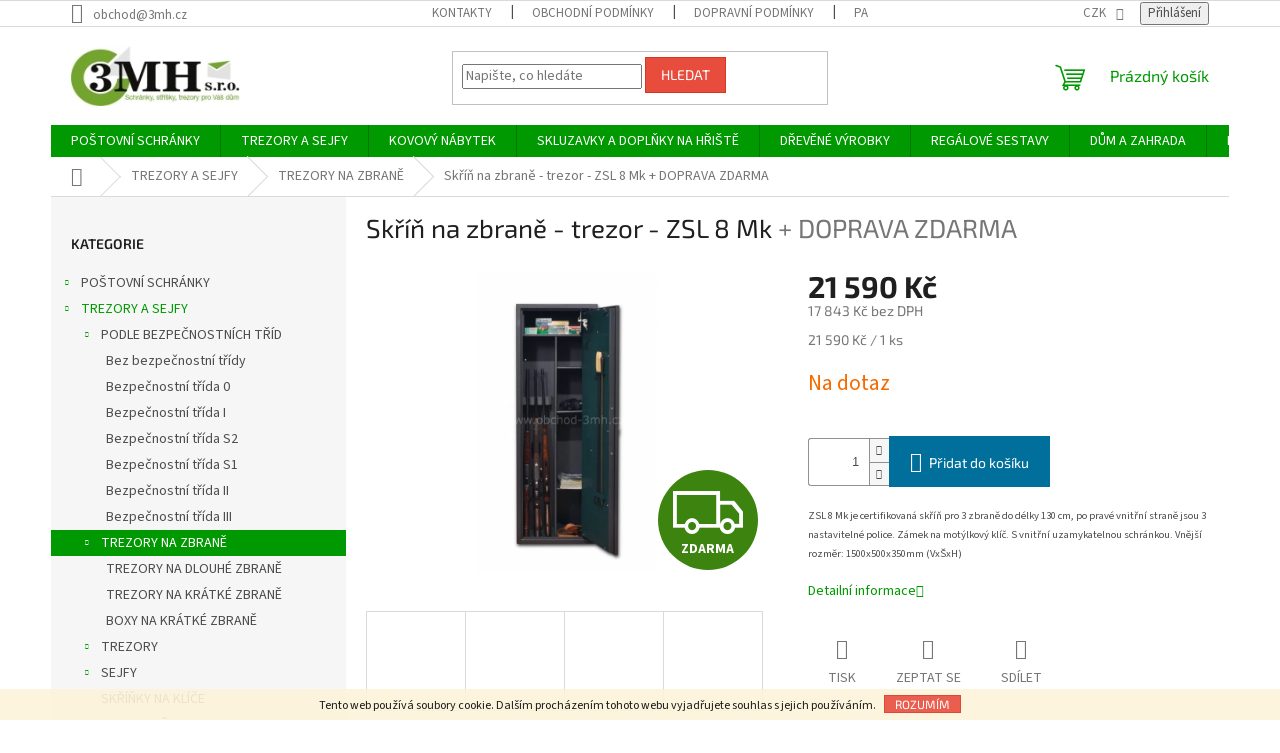

--- FILE ---
content_type: text/html; charset=utf-8
request_url: https://www.obchod-3mh.cz/trezory-na-zbrane/skrin-trezor-na-zbrane-zsl-8-m-k/
body_size: 33732
content:
<!doctype html><html lang="cs" dir="ltr" class="header-background-light external-fonts-loaded"><head><meta charset="utf-8" /><meta name="viewport" content="width=device-width,initial-scale=1" /><title>Trezor na zbraně ZSL 8 Mk</title><link rel="preconnect" href="https://cdn.myshoptet.com" /><link rel="dns-prefetch" href="https://cdn.myshoptet.com" /><link rel="preload" href="https://cdn.myshoptet.com/prj/dist/master/cms/libs/jquery/jquery-1.11.3.min.js" as="script" /><link href="https://cdn.myshoptet.com/prj/dist/master/cms/templates/frontend_templates/shared/css/font-face/source-sans-3.css" rel="stylesheet"><link href="https://cdn.myshoptet.com/prj/dist/master/cms/templates/frontend_templates/shared/css/font-face/exo-2.css" rel="stylesheet"><link href="https://cdn.myshoptet.com/prj/dist/master/shop/dist/font-shoptet-11.css.62c94c7785ff2cea73b2.css" rel="stylesheet"><script>
dataLayer = [];
dataLayer.push({'shoptet' : {
    "pageId": 691,
    "pageType": "productDetail",
    "currency": "CZK",
    "currencyInfo": {
        "decimalSeparator": ",",
        "exchangeRate": 1,
        "priceDecimalPlaces": 0,
        "symbol": "K\u010d",
        "symbolLeft": 0,
        "thousandSeparator": " "
    },
    "language": "cs",
    "projectId": 35396,
    "product": {
        "id": 3148,
        "guid": "3118d955-061d-11e6-82fd-0cc47a6c92bc",
        "hasVariants": false,
        "codes": [
            {
                "code": "MAXI5PMK"
            }
        ],
        "code": "MAXI5PMK",
        "name": "Sk\u0159\u00ed\u0148 na zbran\u011b - trezor - ZSL 8 Mk  + DOPRAVA ZDARMA",
        "appendix": "+ DOPRAVA ZDARMA",
        "weight": 0,
        "manufacturerGuid": "1EF533210DDA6532BAB1DA0BA3DED3EE",
        "currentCategory": "TREZORY A SEJFY | TREZORY NA ZBRAN\u011a",
        "currentCategoryGuid": "53868191-e18d-11e3-bb3f-ac162d8a2454",
        "defaultCategory": "TREZORY A SEJFY | TREZORY NA ZBRAN\u011a",
        "defaultCategoryGuid": "53868191-e18d-11e3-bb3f-ac162d8a2454",
        "currency": "CZK",
        "priceWithVat": 21590
    },
    "stocks": [
        {
            "id": "ext",
            "title": "Sklad",
            "isDeliveryPoint": 0,
            "visibleOnEshop": 1
        }
    ],
    "cartInfo": {
        "id": null,
        "freeShipping": false,
        "freeShippingFrom": null,
        "leftToFreeGift": {
            "formattedPrice": "0 K\u010d",
            "priceLeft": 0
        },
        "freeGift": false,
        "leftToFreeShipping": {
            "priceLeft": null,
            "dependOnRegion": null,
            "formattedPrice": null
        },
        "discountCoupon": [],
        "getNoBillingShippingPrice": {
            "withoutVat": 0,
            "vat": 0,
            "withVat": 0
        },
        "cartItems": [],
        "taxMode": "ORDINARY"
    },
    "cart": [],
    "customer": {
        "priceRatio": 1,
        "priceListId": 1,
        "groupId": null,
        "registered": false,
        "mainAccount": false
    }
}});
</script>
<meta property="og:type" content="website"><meta property="og:site_name" content="obchod-3mh.cz"><meta property="og:url" content="https://www.obchod-3mh.cz/trezory-na-zbrane/skrin-trezor-na-zbrane-zsl-8-m-k/"><meta property="og:title" content="Trezor na zbraně ZSL 8 Mk"><meta name="author" content="obchod-3mh.cz"><meta name="web_author" content="Shoptet.cz"><meta name="dcterms.rightsHolder" content="www.obchod-3mh.cz"><meta name="robots" content="index,follow"><meta property="og:image" content="https://cdn.myshoptet.com/usr/www.obchod-3mh.cz/user/shop/big/3148-1_skrin-na-zbrane-trezor-maxi-5-pmk.jpg?6878a3b3"><meta property="og:description" content="ZSL 8 Mk je certifikovaná skříň pro 3 zbraně do délky 130 cm, po pravé vnitřní straně jsou 3 nastavitelné police. Motýlkový klíč. Vnitřní schránka."><meta name="description" content="ZSL 8 Mk je certifikovaná skříň pro 3 zbraně do délky 130 cm, po pravé vnitřní straně jsou 3 nastavitelné police. Motýlkový klíč. Vnitřní schránka."><meta property="product:price:amount" content="21590"><meta property="product:price:currency" content="CZK"><style>:root {--color-primary: #009901;--color-primary-h: 120;--color-primary-s: 100%;--color-primary-l: 30%;--color-primary-hover: #0a9176;--color-primary-hover-h: 168;--color-primary-hover-s: 87%;--color-primary-hover-l: 30%;--color-secondary: #006f9b;--color-secondary-h: 197;--color-secondary-s: 100%;--color-secondary-l: 30%;--color-secondary-hover: #00639c;--color-secondary-hover-h: 202;--color-secondary-hover-s: 100%;--color-secondary-hover-l: 31%;--color-tertiary: #e74c3c;--color-tertiary-h: 6;--color-tertiary-s: 78%;--color-tertiary-l: 57%;--color-tertiary-hover: #d93621;--color-tertiary-hover-h: 7;--color-tertiary-hover-s: 74%;--color-tertiary-hover-l: 49%;--color-header-background: #ffffff;--template-font: "Source Sans 3";--template-headings-font: "Exo 2";--header-background-url: url("[data-uri]");--cookies-notice-background: #1A1937;--cookies-notice-color: #F8FAFB;--cookies-notice-button-hover: #f5f5f5;--cookies-notice-link-hover: #27263f;--templates-update-management-preview-mode-content: "Náhled aktualizací šablony je aktivní pro váš prohlížeč."}</style>
    
    <link href="https://cdn.myshoptet.com/prj/dist/master/shop/dist/main-11.less.5a24dcbbdabfd189c152.css" rel="stylesheet" />
                <link href="https://cdn.myshoptet.com/prj/dist/master/shop/dist/mobile-header-v1-11.less.1ee105d41b5f713c21aa.css" rel="stylesheet" />
    
    <script>var shoptet = shoptet || {};</script>
    <script src="https://cdn.myshoptet.com/prj/dist/master/shop/dist/main-3g-header.js.05f199e7fd2450312de2.js"></script>
<!-- User include --><!-- project html code header -->
<style type="text/css">
#subcategories { display: none }
</style>
<!-- /User include --><link rel="shortcut icon" href="/favicon.ico" type="image/x-icon" /><link rel="canonical" href="https://www.obchod-3mh.cz/trezory-na-zbrane/skrin-trezor-na-zbrane-zsl-8-m-k/" />    <script>
        var _hwq = _hwq || [];
        _hwq.push(['setKey', '67D1556DE230DF1B19A0956E9C6FA322']);
        _hwq.push(['setTopPos', '300']);
        _hwq.push(['showWidget', '21']);
        (function() {
            var ho = document.createElement('script');
            ho.src = 'https://cz.im9.cz/direct/i/gjs.php?n=wdgt&sak=67D1556DE230DF1B19A0956E9C6FA322';
            var s = document.getElementsByTagName('script')[0]; s.parentNode.insertBefore(ho, s);
        })();
    </script>
    <!-- Global site tag (gtag.js) - Google Analytics -->
    <script async src="https://www.googletagmanager.com/gtag/js?id=16748455813"></script>
    <script>
        
        window.dataLayer = window.dataLayer || [];
        function gtag(){dataLayer.push(arguments);}
        

        
        gtag('js', new Date());

        
                gtag('config', 'G-JGZCD6NP0Q', {"groups":"GA4","send_page_view":false,"content_group":"productDetail","currency":"CZK","page_language":"cs"});
        
                gtag('config', 'AW-989561703');
        
                gtag('config', 'AW-16748455813');
        
        
        
        
                    gtag('event', 'page_view', {"send_to":"GA4","page_language":"cs","content_group":"productDetail","currency":"CZK"});
        
                gtag('set', 'currency', 'CZK');

        gtag('event', 'view_item', {
            "send_to": "UA",
            "items": [
                {
                    "id": "MAXI5PMK",
                    "name": "Sk\u0159\u00ed\u0148 na zbran\u011b - trezor - ZSL 8 Mk  + DOPRAVA ZDARMA",
                    "category": "TREZORY A SEJFY \/ TREZORY NA ZBRAN\u011a",
                                        "brand": "SAFEtronics",
                                                            "price": 17843
                }
            ]
        });
        
        
        
        
        
                    gtag('event', 'view_item', {"send_to":"GA4","page_language":"cs","content_group":"productDetail","value":17843,"currency":"CZK","items":[{"item_id":"MAXI5PMK","item_name":"Sk\u0159\u00ed\u0148 na zbran\u011b - trezor - ZSL 8 Mk  + DOPRAVA ZDARMA","item_brand":"SAFEtronics","item_category":"TREZORY A SEJFY","item_category2":"TREZORY NA ZBRAN\u011a","price":17843,"quantity":1,"index":0}]});
        
        
        
        
        
        
        
        document.addEventListener('DOMContentLoaded', function() {
            if (typeof shoptet.tracking !== 'undefined') {
                for (var id in shoptet.tracking.bannersList) {
                    gtag('event', 'view_promotion', {
                        "send_to": "UA",
                        "promotions": [
                            {
                                "id": shoptet.tracking.bannersList[id].id,
                                "name": shoptet.tracking.bannersList[id].name,
                                "position": shoptet.tracking.bannersList[id].position
                            }
                        ]
                    });
                }
            }

            shoptet.consent.onAccept(function(agreements) {
                if (agreements.length !== 0) {
                    console.debug('gtag consent accept');
                    var gtagConsentPayload =  {
                        'ad_storage': agreements.includes(shoptet.config.cookiesConsentOptPersonalisation)
                            ? 'granted' : 'denied',
                        'analytics_storage': agreements.includes(shoptet.config.cookiesConsentOptAnalytics)
                            ? 'granted' : 'denied',
                                                                                                'ad_user_data': agreements.includes(shoptet.config.cookiesConsentOptPersonalisation)
                            ? 'granted' : 'denied',
                        'ad_personalization': agreements.includes(shoptet.config.cookiesConsentOptPersonalisation)
                            ? 'granted' : 'denied',
                        };
                    console.debug('update consent data', gtagConsentPayload);
                    gtag('consent', 'update', gtagConsentPayload);
                    dataLayer.push(
                        { 'event': 'update_consent' }
                    );
                }
            });
        });
    </script>
<script>
    (function(t, r, a, c, k, i, n, g) { t['ROIDataObject'] = k;
    t[k]=t[k]||function(){ (t[k].q=t[k].q||[]).push(arguments) },t[k].c=i;n=r.createElement(a),
    g=r.getElementsByTagName(a)[0];n.async=1;n.src=c;g.parentNode.insertBefore(n,g)
    })(window, document, 'script', '//www.heureka.cz/ocm/sdk.js?source=shoptet&version=2&page=product_detail', 'heureka', 'cz');

    heureka('set_user_consent', 1);
</script>
</head><body class="desktop id-691 in-trezory-na-zbrane template-11 type-product type-detail multiple-columns-body columns-3 ums_forms_redesign--off ums_a11y_category_page--on ums_discussion_rating_forms--off ums_flags_display_unification--on ums_a11y_login--on mobile-header-version-1"><noscript>
    <style>
        #header {
            padding-top: 0;
            position: relative !important;
            top: 0;
        }
        .header-navigation {
            position: relative !important;
        }
        .overall-wrapper {
            margin: 0 !important;
        }
        body:not(.ready) {
            visibility: visible !important;
        }
    </style>
    <div class="no-javascript">
        <div class="no-javascript__title">Musíte změnit nastavení vašeho prohlížeče</div>
        <div class="no-javascript__text">Podívejte se na: <a href="https://www.google.com/support/bin/answer.py?answer=23852">Jak povolit JavaScript ve vašem prohlížeči</a>.</div>
        <div class="no-javascript__text">Pokud používáte software na blokování reklam, může být nutné povolit JavaScript z této stránky.</div>
        <div class="no-javascript__text">Děkujeme.</div>
    </div>
</noscript>

        <div id="fb-root"></div>
        <script>
            window.fbAsyncInit = function() {
                FB.init({
//                    appId            : 'your-app-id',
                    autoLogAppEvents : true,
                    xfbml            : true,
                    version          : 'v19.0'
                });
            };
        </script>
        <script async defer crossorigin="anonymous" src="https://connect.facebook.net/cs_CZ/sdk.js"></script>    <div class="cookie-ag-wrap">
        <div class="site-msg cookies" data-testid="cookiePopup" data-nosnippet>
            <form action="">
                Tento web používá soubory cookie. Dalším procházením tohoto webu vyjadřujete souhlas s jejich používáním.
                <button type="submit" class="btn btn-xs btn-default CookiesOK" data-cookie-notice-ttl="7" data-testid="buttonCookieSubmit">Rozumím</button>
            </form>
        </div>
            </div>
<a href="#content" class="skip-link sr-only">Přejít na obsah</a><div class="overall-wrapper"><div class="user-action"><div class="container">
    <div class="user-action-in">
                    <div id="login" class="user-action-login popup-widget login-widget" role="dialog" aria-labelledby="loginHeading">
        <div class="popup-widget-inner">
                            <h2 id="loginHeading">Přihlášení k vašemu účtu</h2><div id="customerLogin"><form action="/action/Customer/Login/" method="post" id="formLoginIncluded" class="csrf-enabled formLogin" data-testid="formLogin"><input type="hidden" name="referer" value="" /><div class="form-group"><div class="input-wrapper email js-validated-element-wrapper no-label"><input type="email" name="email" class="form-control" autofocus placeholder="E-mailová adresa (např. jan@novak.cz)" data-testid="inputEmail" autocomplete="email" required /></div></div><div class="form-group"><div class="input-wrapper password js-validated-element-wrapper no-label"><input type="password" name="password" class="form-control" placeholder="Heslo" data-testid="inputPassword" autocomplete="current-password" required /><span class="no-display">Nemůžete vyplnit toto pole</span><input type="text" name="surname" value="" class="no-display" /></div></div><div class="form-group"><div class="login-wrapper"><button type="submit" class="btn btn-secondary btn-text btn-login" data-testid="buttonSubmit">Přihlásit se</button><div class="password-helper"><a href="/registrace/" data-testid="signup" rel="nofollow">Nová registrace</a><a href="/klient/zapomenute-heslo/" rel="nofollow">Zapomenuté heslo</a></div></div></div></form>
</div>                    </div>
    </div>

                            <div id="cart-widget" class="user-action-cart popup-widget cart-widget loader-wrapper" data-testid="popupCartWidget" role="dialog" aria-hidden="true">
    <div class="popup-widget-inner cart-widget-inner place-cart-here">
        <div class="loader-overlay">
            <div class="loader"></div>
        </div>
    </div>

    <div class="cart-widget-button">
        <a href="/kosik/" class="btn btn-conversion" id="continue-order-button" rel="nofollow" data-testid="buttonNextStep">Pokračovat do košíku</a>
    </div>
</div>
            </div>
</div>
</div><div class="top-navigation-bar" data-testid="topNavigationBar">

    <div class="container">

        <div class="top-navigation-contacts">
            <strong>Zákaznická podpora:</strong><a href="mailto:obchod@3mh.cz" class="project-email" data-testid="contactboxEmail"><span>obchod@3mh.cz</span></a>        </div>

                            <div class="top-navigation-menu">
                <div class="top-navigation-menu-trigger"></div>
                <ul class="top-navigation-bar-menu">
                                            <li class="top-navigation-menu-item-701">
                            <a href="/kontakty-2/">KONTAKTY</a>
                        </li>
                                            <li class="top-navigation-menu-item-39">
                            <a href="/obchodni-podminky/">Obchodní podmínky</a>
                        </li>
                                            <li class="top-navigation-menu-item-682">
                            <a href="/dopravni-podminky/">Dopravní podmínky</a>
                        </li>
                                            <li class="top-navigation-menu-item-1433">
                            <a href="/partnerske-firmy/">Partnerské firmy</a>
                        </li>
                                            <li class="top-navigation-menu-item-704">
                            <a href="/bezpecnostni-tridy-sejfu-a-trezoru-v-cr/">JAK SI VYBRAT TREZOR?</a>
                        </li>
                                            <li class="top-navigation-menu-item-1143">
                            <a href="/podminky-ochrany-osobnich-udaju/">Podmínky ochrany osobních údajů</a>
                        </li>
                                            <li class="top-navigation-menu-item-690">
                            <a href="/dodaci-podminky-/">Dodací podmínky</a>
                        </li>
                                            <li class="top-navigation-menu-item-687">
                            <a href="/reklamacni-rad/">Reklamační řád</a>
                        </li>
                                            <li class="top-navigation-menu-item--6">
                            <a href="/napiste-nam/">Napište nám</a>
                        </li>
                                            <li class="top-navigation-menu-item-1718">
                            <a href="/vzornik-barev-kovoveho-nabytku/">Vzorník barev kovového nábytku</a>
                        </li>
                                    </ul>
                <ul class="top-navigation-bar-menu-helper"></ul>
            </div>
        
        <div class="top-navigation-tools">
            <div class="responsive-tools">
                <a href="#" class="toggle-window" data-target="search" aria-label="Hledat" data-testid="linkSearchIcon"></a>
                                                            <a href="#" class="toggle-window" data-target="login"></a>
                                                    <a href="#" class="toggle-window" data-target="navigation" aria-label="Menu" data-testid="hamburgerMenu"></a>
            </div>
                <div class="dropdown">
        <span>Ceny v:</span>
        <button id="topNavigationDropdown" type="button" data-toggle="dropdown" aria-haspopup="true" aria-expanded="false">
            CZK
            <span class="caret"></span>
        </button>
        <ul class="dropdown-menu" aria-labelledby="topNavigationDropdown"><li><a href="/action/Currency/changeCurrency/?currencyCode=CZK" rel="nofollow">CZK</a></li><li><a href="/action/Currency/changeCurrency/?currencyCode=EUR" rel="nofollow">EUR</a></li></ul>
    </div>
            <button class="top-nav-button top-nav-button-login toggle-window" type="button" data-target="login" aria-haspopup="dialog" aria-controls="login" aria-expanded="false" data-testid="signin"><span>Přihlášení</span></button>        </div>

    </div>

</div>
<header id="header"><div class="container navigation-wrapper">
    <div class="header-top">
        <div class="site-name-wrapper">
            <div class="site-name"><a href="/" data-testid="linkWebsiteLogo"><img src="https://cdn.myshoptet.com/usr/www.obchod-3mh.cz/user/logos/posledni_verze_na_web.jpg" alt="obchod-3mh.cz" fetchpriority="low" /></a></div>        </div>
        <div class="search" itemscope itemtype="https://schema.org/WebSite">
            <meta itemprop="headline" content="TREZORY NA ZBRANĚ"/><meta itemprop="url" content="https://www.obchod-3mh.cz"/><meta itemprop="text" content="ZSL 8 Mk je certifikovaná skříň pro 3 zbraně do délky 130 cm, po pravé vnitřní straně jsou 3 nastavitelné police. Motýlkový klíč. Vnitřní schránka."/>            <form action="/action/ProductSearch/prepareString/" method="post"
    id="formSearchForm" class="search-form compact-form js-search-main"
    itemprop="potentialAction" itemscope itemtype="https://schema.org/SearchAction" data-testid="searchForm">
    <fieldset>
        <meta itemprop="target"
            content="https://www.obchod-3mh.cz/vyhledavani/?string={string}"/>
        <input type="hidden" name="language" value="cs"/>
        
            
<input
    type="search"
    name="string"
        class="query-input form-control search-input js-search-input"
    placeholder="Napište, co hledáte"
    autocomplete="off"
    required
    itemprop="query-input"
    aria-label="Vyhledávání"
    data-testid="searchInput"
>
            <button type="submit" class="btn btn-default" data-testid="searchBtn">Hledat</button>
        
    </fieldset>
</form>
        </div>
        <div class="navigation-buttons">
                
    <a href="/kosik/" class="btn btn-icon toggle-window cart-count" data-target="cart" data-hover="true" data-redirect="true" data-testid="headerCart" rel="nofollow" aria-haspopup="dialog" aria-expanded="false" aria-controls="cart-widget">
        
                <span class="sr-only">Nákupní košík</span>
        
            <span class="cart-price visible-lg-inline-block" data-testid="headerCartPrice">
                                    Prázdný košík                            </span>
        
    
            </a>
        </div>
    </div>
    <nav id="navigation" aria-label="Hlavní menu" data-collapsible="true"><div class="navigation-in menu"><ul class="menu-level-1" role="menubar" data-testid="headerMenuItems"><li class="menu-item-693 ext" role="none"><a href="/postovni-schranky/" data-testid="headerMenuItem" role="menuitem" aria-haspopup="true" aria-expanded="false"><b>POŠTOVNÍ SCHRÁNKY</b><span class="submenu-arrow"></span></a><ul class="menu-level-2" aria-label="POŠTOVNÍ SCHRÁNKY" tabindex="-1" role="menu"><li class="menu-item-720 has-third-level" role="none"><a href="/domovni-cisla-a-boxy-na-tiskoviny/" class="menu-image" data-testid="headerMenuItem" tabindex="-1" aria-hidden="true"><img src="data:image/svg+xml,%3Csvg%20width%3D%22140%22%20height%3D%22100%22%20xmlns%3D%22http%3A%2F%2Fwww.w3.org%2F2000%2Fsvg%22%3E%3C%2Fsvg%3E" alt="" aria-hidden="true" width="140" height="100"  data-src="https://cdn.myshoptet.com/prj/dist/master/cms/templates/frontend_templates/00/img/folder.svg" fetchpriority="low" /></a><div><a href="/domovni-cisla-a-boxy-na-tiskoviny/" data-testid="headerMenuItem" role="menuitem"><span>DOMOVNÍ ČÍSLA A BOXY NA TISKOVINY</span></a>
                                                    <ul class="menu-level-3" role="menu">
                                                                    <li class="menu-item-1026" role="none">
                                        <a href="/boxy-a-kose-na-tiskoviny/" data-testid="headerMenuItem" role="menuitem">
                                            BOXY A KOŠE NA TISKOVINY</a>,                                    </li>
                                                                    <li class="menu-item-1027" role="none">
                                        <a href="/domovni-cisla/" data-testid="headerMenuItem" role="menuitem">
                                            DOMOVNÍ ČÍSLA</a>,                                    </li>
                                                                    <li class="menu-item-841" role="none">
                                        <a href="/lekarnicky/" data-testid="headerMenuItem" role="menuitem">
                                            LÉKÁRNIČKY</a>,                                    </li>
                                                                    <li class="menu-item-840" role="none">
                                        <a href="/popelniky/" data-testid="headerMenuItem" role="menuitem">
                                            POPELNÍKY</a>                                    </li>
                                                            </ul>
                        </div></li><li class="menu-item-1792" role="none"><a href="/sestavy-postovnich-schranek-se-stojanem/" class="menu-image" data-testid="headerMenuItem" tabindex="-1" aria-hidden="true"><img src="data:image/svg+xml,%3Csvg%20width%3D%22140%22%20height%3D%22100%22%20xmlns%3D%22http%3A%2F%2Fwww.w3.org%2F2000%2Fsvg%22%3E%3C%2Fsvg%3E" alt="" aria-hidden="true" width="140" height="100"  data-src="https://cdn.myshoptet.com/usr/www.obchod-3mh.cz/user/categories/thumb/10445-1_postovni-schranka-mb-260-v-sestave-se-stojanem.jpg" fetchpriority="low" /></a><div><a href="/sestavy-postovnich-schranek-se-stojanem/" data-testid="headerMenuItem" role="menuitem"><span>SESTAVY SAMOSTATNĚ STOJÍCÍ SE STOJANEM</span></a>
                        </div></li><li class="menu-item-712" role="none"><a href="/sestavy-postovnich-schranek-do-pevneho-dilu-dveri/" class="menu-image" data-testid="headerMenuItem" tabindex="-1" aria-hidden="true"><img src="data:image/svg+xml,%3Csvg%20width%3D%22140%22%20height%3D%22100%22%20xmlns%3D%22http%3A%2F%2Fwww.w3.org%2F2000%2Fsvg%22%3E%3C%2Fsvg%3E" alt="" aria-hidden="true" width="140" height="100"  data-src="https://cdn.myshoptet.com/usr/www.obchod-3mh.cz/user/categories/thumb/10385_postovni-schranka-pk-260--110--370-do-pevneho-dilu-dveri.jpg" fetchpriority="low" /></a><div><a href="/sestavy-postovnich-schranek-do-pevneho-dilu-dveri/" data-testid="headerMenuItem" role="menuitem"><span>SESTAVY DO DVEŘÍ</span></a>
                        </div></li><li class="menu-item-848" role="none"><a href="/sestavy-postovnich-schranek-pro-zazdeni/" class="menu-image" data-testid="headerMenuItem" tabindex="-1" aria-hidden="true"><img src="data:image/svg+xml,%3Csvg%20width%3D%22140%22%20height%3D%22100%22%20xmlns%3D%22http%3A%2F%2Fwww.w3.org%2F2000%2Fsvg%22%3E%3C%2Fsvg%3E" alt="" aria-hidden="true" width="140" height="100"  data-src="https://cdn.myshoptet.com/usr/www.obchod-3mh.cz/user/categories/thumb/737(1).jpg" fetchpriority="low" /></a><div><a href="/sestavy-postovnich-schranek-pro-zazdeni/" data-testid="headerMenuItem" role="menuitem"><span>SESTAVY PRO ZAZDĚNÍ</span></a>
                        </div></li><li class="menu-item-700" role="none"><a href="/sestavy-postovnich-schranek-na-stenu/" class="menu-image" data-testid="headerMenuItem" tabindex="-1" aria-hidden="true"><img src="data:image/svg+xml,%3Csvg%20width%3D%22140%22%20height%3D%22100%22%20xmlns%3D%22http%3A%2F%2Fwww.w3.org%2F2000%2Fsvg%22%3E%3C%2Fsvg%3E" alt="" aria-hidden="true" width="140" height="100"  data-src="https://cdn.myshoptet.com/usr/www.obchod-3mh.cz/user/categories/thumb/10436-1_postovni-schranka-mb-260-v-nastenne-sestave.jpg" fetchpriority="low" /></a><div><a href="/sestavy-postovnich-schranek-na-stenu/" data-testid="headerMenuItem" role="menuitem"><span>SESTAVY NA STĚNU</span></a>
                        </div></li><li class="menu-item-721" role="none"><a href="/postovni-schranky-do-sloupku-pro-zazdeni/" class="menu-image" data-testid="headerMenuItem" tabindex="-1" aria-hidden="true"><img src="data:image/svg+xml,%3Csvg%20width%3D%22140%22%20height%3D%22100%22%20xmlns%3D%22http%3A%2F%2Fwww.w3.org%2F2000%2Fsvg%22%3E%3C%2Fsvg%3E" alt="" aria-hidden="true" width="140" height="100"  data-src="https://cdn.myshoptet.com/usr/www.obchod-3mh.cz/user/categories/thumb/1006(9)_postovni-schranka-md-rovna-k-zazdeni-do-sloupku-brouseny-nerez-se-zvonkovym-tlacitkem.jpg" fetchpriority="low" /></a><div><a href="/postovni-schranky-do-sloupku-pro-zazdeni/" data-testid="headerMenuItem" role="menuitem"><span>DO SLOUPKU PRO ZAZDĚNÍ</span></a>
                        </div></li><li class="menu-item-8397 has-third-level" role="none"><a href="/samostatne-postovni-schranky/" class="menu-image" data-testid="headerMenuItem" tabindex="-1" aria-hidden="true"><img src="data:image/svg+xml,%3Csvg%20width%3D%22140%22%20height%3D%22100%22%20xmlns%3D%22http%3A%2F%2Fwww.w3.org%2F2000%2Fsvg%22%3E%3C%2Fsvg%3E" alt="" aria-hidden="true" width="140" height="100"  data-src="https://cdn.myshoptet.com/usr/www.obchod-3mh.cz/user/categories/thumb/423-7.jpg" fetchpriority="low" /></a><div><a href="/samostatne-postovni-schranky/" data-testid="headerMenuItem" role="menuitem"><span>SAMOSTATNÉ POŠTOVNÍ SCHRÁNKY</span></a>
                                                    <ul class="menu-level-3" role="menu">
                                                                    <li class="menu-item-847" role="none">
                                        <a href="/postovni-schranky-plastove/" data-testid="headerMenuItem" role="menuitem">
                                            Poštovní schránky PLASTOVÉ</a>,                                    </li>
                                                                    <li class="menu-item-695" role="none">
                                        <a href="/postovni-schranky-lakovane/" data-testid="headerMenuItem" role="menuitem">
                                            Poštovní schránky LAKOVANÉ</a>,                                    </li>
                                                                    <li class="menu-item-696" role="none">
                                        <a href="/postovni-schranky-nerezove/" data-testid="headerMenuItem" role="menuitem">
                                            Poštovní schránky NEREZOVÉ</a>                                    </li>
                                                            </ul>
                        </div></li></ul></li>
<li class="menu-item-688 ext" role="none"><a href="/trezory-a-sejfy/" data-testid="headerMenuItem" role="menuitem" aria-haspopup="true" aria-expanded="false"><b>TREZORY A SEJFY</b><span class="submenu-arrow"></span></a><ul class="menu-level-2" aria-label="TREZORY A SEJFY" tabindex="-1" role="menu"><li class="menu-item-1908 has-third-level" role="none"><a href="/podle-bezpecnostnich-trid/" class="menu-image" data-testid="headerMenuItem" tabindex="-1" aria-hidden="true"><img src="data:image/svg+xml,%3Csvg%20width%3D%22140%22%20height%3D%22100%22%20xmlns%3D%22http%3A%2F%2Fwww.w3.org%2F2000%2Fsvg%22%3E%3C%2Fsvg%3E" alt="" aria-hidden="true" width="140" height="100"  data-src="https://cdn.myshoptet.com/prj/dist/master/cms/templates/frontend_templates/00/img/folder.svg" fetchpriority="low" /></a><div><a href="/podle-bezpecnostnich-trid/" data-testid="headerMenuItem" role="menuitem"><span>PODLE BEZPEČNOSTNÍCH TŘÍD</span></a>
                                                    <ul class="menu-level-3" role="menu">
                                                                    <li class="menu-item-1905" role="none">
                                        <a href="/bez-bezpecnostni-tridy/" data-testid="headerMenuItem" role="menuitem">
                                            Bez bezpečnostní třídy</a>,                                    </li>
                                                                    <li class="menu-item-1911" role="none">
                                        <a href="/bezpecnostni-trida-0/" data-testid="headerMenuItem" role="menuitem">
                                            Bezpečnostní třída 0</a>,                                    </li>
                                                                    <li class="menu-item-1914" role="none">
                                        <a href="/bezpecnostni-trida-i/" data-testid="headerMenuItem" role="menuitem">
                                            Bezpečnostní třída I</a>,                                    </li>
                                                                    <li class="menu-item-1917" role="none">
                                        <a href="/bezpecnostni-trida-s2/" data-testid="headerMenuItem" role="menuitem">
                                            Bezpečnostní třída S2</a>,                                    </li>
                                                                    <li class="menu-item-1920" role="none">
                                        <a href="/bezpecnostni-trida-s1/" data-testid="headerMenuItem" role="menuitem">
                                            Bezpečnostní třída S1</a>,                                    </li>
                                                                    <li class="menu-item-1923" role="none">
                                        <a href="/bezpecnostni-trida-ii/" data-testid="headerMenuItem" role="menuitem">
                                            Bezpečnostní třída II</a>,                                    </li>
                                                                    <li class="menu-item-1926" role="none">
                                        <a href="/bezpecnostni-trida-iii/" data-testid="headerMenuItem" role="menuitem">
                                            Bezpečnostní třída III</a>                                    </li>
                                                            </ul>
                        </div></li><li class="menu-item-691 has-third-level active" role="none"><a href="/trezory-na-zbrane/" class="menu-image" data-testid="headerMenuItem" tabindex="-1" aria-hidden="true"><img src="data:image/svg+xml,%3Csvg%20width%3D%22140%22%20height%3D%22100%22%20xmlns%3D%22http%3A%2F%2Fwww.w3.org%2F2000%2Fsvg%22%3E%3C%2Fsvg%3E" alt="" aria-hidden="true" width="140" height="100"  data-src="https://cdn.myshoptet.com/usr/www.obchod-3mh.cz/user/categories/thumb/134_1.jpg" fetchpriority="low" /></a><div><a href="/trezory-na-zbrane/" data-testid="headerMenuItem" role="menuitem"><span>TREZORY NA ZBRANĚ</span></a>
                                                    <ul class="menu-level-3" role="menu">
                                                                    <li class="menu-item-729" role="none">
                                        <a href="/trezory-na-dlouhe-zbrane/" data-testid="headerMenuItem" role="menuitem">
                                            TREZORY NA DLOUHÉ ZBRANĚ</a>,                                    </li>
                                                                    <li class="menu-item-730" role="none">
                                        <a href="/trezory-na-kratke-zbrane/" data-testid="headerMenuItem" role="menuitem">
                                            TREZORY NA KRÁTKÉ ZBRANĚ</a>,                                    </li>
                                                                    <li class="menu-item-825" role="none">
                                        <a href="/boxy-na-kratke-zbrane/" data-testid="headerMenuItem" role="menuitem">
                                            BOXY NA KRÁTKÉ ZBRANĚ</a>                                    </li>
                                                            </ul>
                        </div></li><li class="menu-item-709 has-third-level" role="none"><a href="/trezory/" class="menu-image" data-testid="headerMenuItem" tabindex="-1" aria-hidden="true"><img src="data:image/svg+xml,%3Csvg%20width%3D%22140%22%20height%3D%22100%22%20xmlns%3D%22http%3A%2F%2Fwww.w3.org%2F2000%2Fsvg%22%3E%3C%2Fsvg%3E" alt="" aria-hidden="true" width="140" height="100"  data-src="https://cdn.myshoptet.com/usr/www.obchod-3mh.cz/user/categories/thumb/_trezor-samoa-40-el.jpg" fetchpriority="low" /></a><div><a href="/trezory/" data-testid="headerMenuItem" role="menuitem"><span>TREZORY</span></a>
                                                    <ul class="menu-level-3" role="menu">
                                                                    <li class="menu-item-710" role="none">
                                        <a href="/trezory-nabytkove/" data-testid="headerMenuItem" role="menuitem">
                                            TREZORY NÁBYTKOVÉ</a>,                                    </li>
                                                                    <li class="menu-item-746" role="none">
                                        <a href="/trezory-stenove/" data-testid="headerMenuItem" role="menuitem">
                                            TREZORY STĚNOVÉ</a>,                                    </li>
                                                                    <li class="menu-item-747" role="none">
                                        <a href="/trezory-ohnivzdorne/" data-testid="headerMenuItem" role="menuitem">
                                            TREZORY OHNIVZDORNÉ</a>                                    </li>
                                                            </ul>
                        </div></li><li class="menu-item-702 has-third-level" role="none"><a href="/sejfy/" class="menu-image" data-testid="headerMenuItem" tabindex="-1" aria-hidden="true"><img src="data:image/svg+xml,%3Csvg%20width%3D%22140%22%20height%3D%22100%22%20xmlns%3D%22http%3A%2F%2Fwww.w3.org%2F2000%2Fsvg%22%3E%3C%2Fsvg%3E" alt="" aria-hidden="true" width="140" height="100"  data-src="https://cdn.myshoptet.com/usr/www.obchod-3mh.cz/user/categories/thumb/3613_nabytkovy-sejf-homestar-2-el.jpg" fetchpriority="low" /></a><div><a href="/sejfy/" data-testid="headerMenuItem" role="menuitem"><span>SEJFY</span></a>
                                                    <ul class="menu-level-3" role="menu">
                                                                    <li class="menu-item-707" role="none">
                                        <a href="/sejfy-nabytkove/" data-testid="headerMenuItem" role="menuitem">
                                            SEJFY NÁBYTKOVÉ</a>,                                    </li>
                                                                    <li class="menu-item-703" role="none">
                                        <a href="/sejfy-stenove/" data-testid="headerMenuItem" role="menuitem">
                                            SEJFY STĚNOVÉ</a>                                    </li>
                                                            </ul>
                        </div></li><li class="menu-item-689" role="none"><a href="/skrinky-na-klice/" class="menu-image" data-testid="headerMenuItem" tabindex="-1" aria-hidden="true"><img src="data:image/svg+xml,%3Csvg%20width%3D%22140%22%20height%3D%22100%22%20xmlns%3D%22http%3A%2F%2Fwww.w3.org%2F2000%2Fsvg%22%3E%3C%2Fsvg%3E" alt="" aria-hidden="true" width="140" height="100"  data-src="https://cdn.myshoptet.com/usr/www.obchod-3mh.cz/user/categories/thumb/sejf-na-klice-keytronic-48.jpg" fetchpriority="low" /></a><div><a href="/skrinky-na-klice/" data-testid="headerMenuItem" role="menuitem"><span>SKŘÍŇKY NA KLÍČE</span></a>
                        </div></li><li class="menu-item-692" role="none"><a href="/pokladnicky/" class="menu-image" data-testid="headerMenuItem" tabindex="-1" aria-hidden="true"><img src="data:image/svg+xml,%3Csvg%20width%3D%22140%22%20height%3D%22100%22%20xmlns%3D%22http%3A%2F%2Fwww.w3.org%2F2000%2Fsvg%22%3E%3C%2Fsvg%3E" alt="" aria-hidden="true" width="140" height="100"  data-src="https://cdn.myshoptet.com/usr/www.obchod-3mh.cz/user/categories/thumb/146_pokladnicka-traun2.jpg" fetchpriority="low" /></a><div><a href="/pokladnicky/" data-testid="headerMenuItem" role="menuitem"><span>POKLADNIČKY</span></a>
                        </div></li></ul></li>
<li class="menu-item-1679 ext" role="none"><a href="/kovovy-nabytek/" data-testid="headerMenuItem" role="menuitem" aria-haspopup="true" aria-expanded="false"><b>KOVOVÝ NÁBYTEK</b><span class="submenu-arrow"></span></a><ul class="menu-level-2" aria-label="KOVOVÝ NÁBYTEK" tabindex="-1" role="menu"><li class="menu-item-1697" role="none"><a href="/jidelni-stoly/" class="menu-image" data-testid="headerMenuItem" tabindex="-1" aria-hidden="true"><img src="data:image/svg+xml,%3Csvg%20width%3D%22140%22%20height%3D%22100%22%20xmlns%3D%22http%3A%2F%2Fwww.w3.org%2F2000%2Fsvg%22%3E%3C%2Fsvg%3E" alt="" aria-hidden="true" width="140" height="100"  data-src="https://cdn.myshoptet.com/usr/www.obchod-3mh.cz/user/categories/thumb/_vyr_59jidelni-stul-i-echt-masiv-dub-1.jpg" fetchpriority="low" /></a><div><a href="/jidelni-stoly/" data-testid="headerMenuItem" role="menuitem"><span>JÍDELNÍ STOLY</span></a>
                        </div></li><li class="menu-item-1712" role="none"><a href="/postele/" class="menu-image" data-testid="headerMenuItem" tabindex="-1" aria-hidden="true"><img src="data:image/svg+xml,%3Csvg%20width%3D%22140%22%20height%3D%22100%22%20xmlns%3D%22http%3A%2F%2Fwww.w3.org%2F2000%2Fsvg%22%3E%3C%2Fsvg%3E" alt="" aria-hidden="true" width="140" height="100"  data-src="https://cdn.myshoptet.com/usr/www.obchod-3mh.cz/user/categories/thumb/_vyr_49echt-1.jpg" fetchpriority="low" /></a><div><a href="/postele/" data-testid="headerMenuItem" role="menuitem"><span>POSTELE</span></a>
                        </div></li><li class="menu-item-1709" role="none"><a href="/knihovny-policky-a-botniky/" class="menu-image" data-testid="headerMenuItem" tabindex="-1" aria-hidden="true"><img src="data:image/svg+xml,%3Csvg%20width%3D%22140%22%20height%3D%22100%22%20xmlns%3D%22http%3A%2F%2Fwww.w3.org%2F2000%2Fsvg%22%3E%3C%2Fsvg%3E" alt="" aria-hidden="true" width="140" height="100"  data-src="https://cdn.myshoptet.com/usr/www.obchod-3mh.cz/user/categories/thumb/_vyr_119knihovna-maja-design.jpg" fetchpriority="low" /></a><div><a href="/knihovny-policky-a-botniky/" data-testid="headerMenuItem" role="menuitem"><span>KNIHOVNY, POLIČKY A BOTNÍKY</span></a>
                        </div></li><li class="menu-item-1706" role="none"><a href="/nocni-stolky/" class="menu-image" data-testid="headerMenuItem" tabindex="-1" aria-hidden="true"><img src="data:image/svg+xml,%3Csvg%20width%3D%22140%22%20height%3D%22100%22%20xmlns%3D%22http%3A%2F%2Fwww.w3.org%2F2000%2Fsvg%22%3E%3C%2Fsvg%3E" alt="" aria-hidden="true" width="140" height="100"  data-src="https://cdn.myshoptet.com/usr/www.obchod-3mh.cz/user/categories/thumb/_vyr_87nocni-stolek-echt-masivni-dub-1.jpg" fetchpriority="low" /></a><div><a href="/nocni-stolky/" data-testid="headerMenuItem" role="menuitem"><span>NOČNÍ STOLKY</span></a>
                        </div></li><li class="menu-item-1700" role="none"><a href="/konferencni-stolky/" class="menu-image" data-testid="headerMenuItem" tabindex="-1" aria-hidden="true"><img src="data:image/svg+xml,%3Csvg%20width%3D%22140%22%20height%3D%22100%22%20xmlns%3D%22http%3A%2F%2Fwww.w3.org%2F2000%2Fsvg%22%3E%3C%2Fsvg%3E" alt="" aria-hidden="true" width="140" height="100"  data-src="https://cdn.myshoptet.com/usr/www.obchod-3mh.cz/user/categories/thumb/_vyr_67konferencni-stul-i-echt-masivni-deska-dub-1.jpg" fetchpriority="low" /></a><div><a href="/konferencni-stolky/" data-testid="headerMenuItem" role="menuitem"><span>KONFERENČNÍ STOLKY</span></a>
                        </div></li><li class="menu-item-758" role="none"><a href="/vyprodej-skladovych-stolu/" class="menu-image" data-testid="headerMenuItem" tabindex="-1" aria-hidden="true"><img src="data:image/svg+xml,%3Csvg%20width%3D%22140%22%20height%3D%22100%22%20xmlns%3D%22http%3A%2F%2Fwww.w3.org%2F2000%2Fsvg%22%3E%3C%2Fsvg%3E" alt="" aria-hidden="true" width="140" height="100"  data-src="https://cdn.myshoptet.com/usr/www.obchod-3mh.cz/user/categories/thumb/_vyrp14_67konferencni-stul-i-echt-masivni-deska-dub-4.jpg" fetchpriority="low" /></a><div><a href="/vyprodej-skladovych-stolu/" data-testid="headerMenuItem" role="menuitem"><span>VÝPRODEJ SKLADOVÝCH STOLŮ</span></a>
                        </div></li><li class="menu-item-1703" role="none"><a href="/tv-stolky/" class="menu-image" data-testid="headerMenuItem" tabindex="-1" aria-hidden="true"><img src="data:image/svg+xml,%3Csvg%20width%3D%22140%22%20height%3D%22100%22%20xmlns%3D%22http%3A%2F%2Fwww.w3.org%2F2000%2Fsvg%22%3E%3C%2Fsvg%3E" alt="" aria-hidden="true" width="140" height="100"  data-src="https://cdn.myshoptet.com/usr/www.obchod-3mh.cz/user/categories/thumb/_vyr_80telvizni-stul-echt-i8-masiv-dub-1.jpg" fetchpriority="low" /></a><div><a href="/tv-stolky/" data-testid="headerMenuItem" role="menuitem"><span>TV STOLKY</span></a>
                        </div></li><li class="menu-item-1715" role="none"><a href="/nohy-a-podnoze-ke-stolum/" class="menu-image" data-testid="headerMenuItem" tabindex="-1" aria-hidden="true"><img src="data:image/svg+xml,%3Csvg%20width%3D%22140%22%20height%3D%22100%22%20xmlns%3D%22http%3A%2F%2Fwww.w3.org%2F2000%2Fsvg%22%3E%3C%2Fsvg%3E" alt="" aria-hidden="true" width="140" height="100"  data-src="https://cdn.myshoptet.com/usr/www.obchod-3mh.cz/user/categories/thumb/banner-podnoze-1_.jpg" fetchpriority="low" /></a><div><a href="/nohy-a-podnoze-ke-stolum/" data-testid="headerMenuItem" role="menuitem"><span>NOHY A PODNOŽE KE STOLŮM</span></a>
                        </div></li><li class="menu-item-8400" role="none"><a href="/koupelnove-skrinky/" class="menu-image" data-testid="headerMenuItem" tabindex="-1" aria-hidden="true"><img src="data:image/svg+xml,%3Csvg%20width%3D%22140%22%20height%3D%22100%22%20xmlns%3D%22http%3A%2F%2Fwww.w3.org%2F2000%2Fsvg%22%3E%3C%2Fsvg%3E" alt="" aria-hidden="true" width="140" height="100"  data-src="https://cdn.myshoptet.com/usr/www.obchod-3mh.cz/user/categories/thumb/img_20230116_172253_3.jpg" fetchpriority="low" /></a><div><a href="/koupelnove-skrinky/" data-testid="headerMenuItem" role="menuitem"><span>KOUPELNOVÉ SKŘÍŇKY</span></a>
                        </div></li><li class="menu-item-8403" role="none"><a href="/psaci-stoly/" class="menu-image" data-testid="headerMenuItem" tabindex="-1" aria-hidden="true"><img src="data:image/svg+xml,%3Csvg%20width%3D%22140%22%20height%3D%22100%22%20xmlns%3D%22http%3A%2F%2Fwww.w3.org%2F2000%2Fsvg%22%3E%3C%2Fsvg%3E" alt="" aria-hidden="true" width="140" height="100"  data-src="https://cdn.myshoptet.com/prj/dist/master/cms/templates/frontend_templates/00/img/folder.svg" fetchpriority="low" /></a><div><a href="/psaci-stoly/" data-testid="headerMenuItem" role="menuitem"><span>PSACÍ STOLY</span></a>
                        </div></li><li class="menu-item-8406" role="none"><a href="/dilenske-stoly/" class="menu-image" data-testid="headerMenuItem" tabindex="-1" aria-hidden="true"><img src="data:image/svg+xml,%3Csvg%20width%3D%22140%22%20height%3D%22100%22%20xmlns%3D%22http%3A%2F%2Fwww.w3.org%2F2000%2Fsvg%22%3E%3C%2Fsvg%3E" alt="" aria-hidden="true" width="140" height="100"  data-src="https://cdn.myshoptet.com/usr/www.obchod-3mh.cz/user/categories/thumb/5600-1.jpg" fetchpriority="low" /></a><div><a href="/dilenske-stoly/" data-testid="headerMenuItem" role="menuitem"><span>DÍLENSKÉ STOLY</span></a>
                        </div></li></ul></li>
<li class="menu-item-1093 ext" role="none"><a href="/skluzavky-a-doplnky-na-hriste/" data-testid="headerMenuItem" role="menuitem" aria-haspopup="true" aria-expanded="false"><b>SKLUZAVKY A DOPLŇKY NA HŘIŠTĚ</b><span class="submenu-arrow"></span></a><ul class="menu-level-2" aria-label="SKLUZAVKY A DOPLŇKY NA HŘIŠTĚ" tabindex="-1" role="menu"><li class="menu-item-1083" role="none"><a href="/skluzavky/" class="menu-image" data-testid="headerMenuItem" tabindex="-1" aria-hidden="true"><img src="data:image/svg+xml,%3Csvg%20width%3D%22140%22%20height%3D%22100%22%20xmlns%3D%22http%3A%2F%2Fwww.w3.org%2F2000%2Fsvg%22%3E%3C%2Fsvg%3E" alt="" aria-hidden="true" width="140" height="100"  data-src="https://cdn.myshoptet.com/usr/www.obchod-3mh.cz/user/categories/thumb/3208-2_skluzavka-kbt-yulvo-220-cm-s-pripojkou-na-vodu-1.jpg" fetchpriority="low" /></a><div><a href="/skluzavky/" data-testid="headerMenuItem" role="menuitem"><span>SKLUZAVKA</span></a>
                        </div></li><li class="menu-item-1343 has-third-level" role="none"><a href="/houpacky-a-houpadla-2/" class="menu-image" data-testid="headerMenuItem" tabindex="-1" aria-hidden="true"><img src="data:image/svg+xml,%3Csvg%20width%3D%22140%22%20height%3D%22100%22%20xmlns%3D%22http%3A%2F%2Fwww.w3.org%2F2000%2Fsvg%22%3E%3C%2Fsvg%3E" alt="" aria-hidden="true" width="140" height="100"  data-src="https://cdn.myshoptet.com/usr/www.obchod-3mh.cz/user/categories/thumb/3220_monkey--s-houpacka-home-hnizdo-oval.jpg" fetchpriority="low" /></a><div><a href="/houpacky-a-houpadla-2/" data-testid="headerMenuItem" role="menuitem"><span>HOUPAČKY A HOUPADLA</span></a>
                                                    <ul class="menu-level-3" role="menu">
                                                                    <li class="menu-item-1850" role="none">
                                        <a href="/houpaci-kruhy/" data-testid="headerMenuItem" role="menuitem">
                                            HOUPACÍ KRUHY</a>                                    </li>
                                                            </ul>
                        </div></li><li class="menu-item-1856" role="none"><a href="/doplnky-k-hracim-sestavam-2/" class="menu-image" data-testid="headerMenuItem" tabindex="-1" aria-hidden="true"><img src="data:image/svg+xml,%3Csvg%20width%3D%22140%22%20height%3D%22100%22%20xmlns%3D%22http%3A%2F%2Fwww.w3.org%2F2000%2Fsvg%22%3E%3C%2Fsvg%3E" alt="" aria-hidden="true" width="140" height="100"  data-src="https://cdn.myshoptet.com/usr/www.obchod-3mh.cz/user/categories/thumb/4059-9_detsky-volant.jpg" fetchpriority="low" /></a><div><a href="/doplnky-k-hracim-sestavam-2/" data-testid="headerMenuItem" role="menuitem"><span>DOPLŇKY K HRACÍM SESTAVÁM</span></a>
                        </div></li><li class="menu-item-1847" role="none"><a href="/detske-horozelecke-steny/" class="menu-image" data-testid="headerMenuItem" tabindex="-1" aria-hidden="true"><img src="data:image/svg+xml,%3Csvg%20width%3D%22140%22%20height%3D%22100%22%20xmlns%3D%22http%3A%2F%2Fwww.w3.org%2F2000%2Fsvg%22%3E%3C%2Fsvg%3E" alt="" aria-hidden="true" width="140" height="100"  data-src="https://cdn.myshoptet.com/usr/www.obchod-3mh.cz/user/categories/thumb/10173-2_lezecke-uchyty--kameny-plastove--sada-20-ks.jpg" fetchpriority="low" /></a><div><a href="/detske-horozelecke-steny/" data-testid="headerMenuItem" role="menuitem"><span>DĚTSKÉ HOROZELECKÉ STĚNY</span></a>
                        </div></li><li class="menu-item-1156 has-third-level" role="none"><a href="/vozitka-a-houpaci-kone/" class="menu-image" data-testid="headerMenuItem" tabindex="-1" aria-hidden="true"><img src="data:image/svg+xml,%3Csvg%20width%3D%22140%22%20height%3D%22100%22%20xmlns%3D%22http%3A%2F%2Fwww.w3.org%2F2000%2Fsvg%22%3E%3C%2Fsvg%3E" alt="" aria-hidden="true" width="140" height="100"  data-src="https://cdn.myshoptet.com/usr/www.obchod-3mh.cz/user/categories/thumb/4492_elektricke-auticko-bile--sportovni-cabrio.png" fetchpriority="low" /></a><div><a href="/vozitka-a-houpaci-kone/" data-testid="headerMenuItem" role="menuitem"><span>VOZÍTKA A HOUPACÍ KONĚ</span></a>
                                                    <ul class="menu-level-3" role="menu">
                                                                    <li class="menu-item-1640" role="none">
                                        <a href="/elektricka-vozitka/" data-testid="headerMenuItem" role="menuitem">
                                            ELEKTRICKÁ VOZÍTKA</a>,                                    </li>
                                                                    <li class="menu-item-1646" role="none">
                                        <a href="/trikolky/" data-testid="headerMenuItem" role="menuitem">
                                            TŘÍKOLKY</a>                                    </li>
                                                            </ul>
                        </div></li><li class="menu-item-1862" role="none"><a href="/verejne-detske-hriste/" class="menu-image" data-testid="headerMenuItem" tabindex="-1" aria-hidden="true"><img src="data:image/svg+xml,%3Csvg%20width%3D%22140%22%20height%3D%22100%22%20xmlns%3D%22http%3A%2F%2Fwww.w3.org%2F2000%2Fsvg%22%3E%3C%2Fsvg%3E" alt="" aria-hidden="true" width="140" height="100"  data-src="https://cdn.myshoptet.com/usr/www.obchod-3mh.cz/user/categories/thumb/big_t1.jpg" fetchpriority="low" /></a><div><a href="/verejne-detske-hriste/" data-testid="headerMenuItem" role="menuitem"><span>VEŘEJNÉ DĚTSKÉ HŘIŠTĚ</span></a>
                        </div></li></ul></li>
<li class="menu-item-1256 ext" role="none"><a href="/drevene-vyrobky/" data-testid="headerMenuItem" role="menuitem" aria-haspopup="true" aria-expanded="false"><b>DŘEVĚNÉ VÝROBKY</b><span class="submenu-arrow"></span></a><ul class="menu-level-2" aria-label="DŘEVĚNÉ VÝROBKY" tabindex="-1" role="menu"><li class="menu-item-1823" role="none"><a href="/krabicka-na-kapesniky/" class="menu-image" data-testid="headerMenuItem" tabindex="-1" aria-hidden="true"><img src="data:image/svg+xml,%3Csvg%20width%3D%22140%22%20height%3D%22100%22%20xmlns%3D%22http%3A%2F%2Fwww.w3.org%2F2000%2Fsvg%22%3E%3C%2Fsvg%3E" alt="" aria-hidden="true" width="140" height="100"  data-src="https://cdn.myshoptet.com/usr/www.obchod-3mh.cz/user/categories/thumb/_krabicka-na-kapesniky-burdock-01.jpg" fetchpriority="low" /></a><div><a href="/krabicka-na-kapesniky/" data-testid="headerMenuItem" role="menuitem"><span>KRABIČKA NA KAPESNÍKY</span></a>
                        </div></li><li class="menu-item-1337 has-third-level" role="none"><a href="/pro-deti/" class="menu-image" data-testid="headerMenuItem" tabindex="-1" aria-hidden="true"><img src="data:image/svg+xml,%3Csvg%20width%3D%22140%22%20height%3D%22100%22%20xmlns%3D%22http%3A%2F%2Fwww.w3.org%2F2000%2Fsvg%22%3E%3C%2Fsvg%3E" alt="" aria-hidden="true" width="140" height="100"  data-src="https://cdn.myshoptet.com/usr/www.obchod-3mh.cz/user/categories/thumb/_vyr_11zirafa.jpg" fetchpriority="low" /></a><div><a href="/pro-deti/" data-testid="headerMenuItem" role="menuitem"><span>PRO DĚTI</span></a>
                                                    <ul class="menu-level-3" role="menu">
                                                                    <li class="menu-item-1829" role="none">
                                        <a href="/metry/" data-testid="headerMenuItem" role="menuitem">
                                            METRY</a>,                                    </li>
                                                                    <li class="menu-item-1835" role="none">
                                        <a href="/pexesa-2/" data-testid="headerMenuItem" role="menuitem">
                                            PEXESA</a>,                                    </li>
                                                                    <li class="menu-item-1838" role="none">
                                        <a href="/stolicky/" data-testid="headerMenuItem" role="menuitem">
                                            DĚTSKÉ ŽIDLIČKY A STOLIČKY</a>                                    </li>
                                                            </ul>
                        </div></li><li class="menu-item-1740" role="none"><a href="/fotoalba/" class="menu-image" data-testid="headerMenuItem" tabindex="-1" aria-hidden="true"><img src="data:image/svg+xml,%3Csvg%20width%3D%22140%22%20height%3D%22100%22%20xmlns%3D%22http%3A%2F%2Fwww.w3.org%2F2000%2Fsvg%22%3E%3C%2Fsvg%3E" alt="" aria-hidden="true" width="140" height="100"  data-src="https://cdn.myshoptet.com/usr/www.obchod-3mh.cz/user/categories/thumb/_vyr_369fotalbum-s-fotografii-001.jpg" fetchpriority="low" /></a><div><a href="/fotoalba/" data-testid="headerMenuItem" role="menuitem"><span>FOTOALBA</span></a>
                        </div></li><li class="menu-item-1667" role="none"><a href="/kalendare/" class="menu-image" data-testid="headerMenuItem" tabindex="-1" aria-hidden="true"><img src="data:image/svg+xml,%3Csvg%20width%3D%22140%22%20height%3D%22100%22%20xmlns%3D%22http%3A%2F%2Fwww.w3.org%2F2000%2Fsvg%22%3E%3C%2Fsvg%3E" alt="" aria-hidden="true" width="140" height="100"  data-src="https://cdn.myshoptet.com/usr/www.obchod-3mh.cz/user/categories/thumb/_vyr_23kkp_0544.jpg" fetchpriority="low" /></a><div><a href="/kalendare/" data-testid="headerMenuItem" role="menuitem"><span>KALENDÁŘE</span></a>
                        </div></li><li class="menu-item-1625" role="none"><a href="/fotoramecky/" class="menu-image" data-testid="headerMenuItem" tabindex="-1" aria-hidden="true"><img src="data:image/svg+xml,%3Csvg%20width%3D%22140%22%20height%3D%22100%22%20xmlns%3D%22http%3A%2F%2Fwww.w3.org%2F2000%2Fsvg%22%3E%3C%2Fsvg%3E" alt="" aria-hidden="true" width="140" height="100"  data-src="https://cdn.myshoptet.com/usr/www.obchod-3mh.cz/user/categories/thumb/_vyr_267strom-horizon-1-1.jpg" fetchpriority="low" /></a><div><a href="/fotoramecky/" data-testid="headerMenuItem" role="menuitem"><span>FOTORÁMEČKY</span></a>
                        </div></li><li class="menu-item-1652" role="none"><a href="/nastenne-mapy/" class="menu-image" data-testid="headerMenuItem" tabindex="-1" aria-hidden="true"><img src="data:image/svg+xml,%3Csvg%20width%3D%22140%22%20height%3D%22100%22%20xmlns%3D%22http%3A%2F%2Fwww.w3.org%2F2000%2Fsvg%22%3E%3C%2Fsvg%3E" alt="" aria-hidden="true" width="140" height="100"  data-src="https://cdn.myshoptet.com/usr/www.obchod-3mh.cz/user/categories/thumb/102704_350__vyr_55mapa-sveta.jpg" fetchpriority="low" /></a><div><a href="/nastenne-mapy/" data-testid="headerMenuItem" role="menuitem"><span>NÁSTĚNNÉ MAPY</span></a>
                        </div></li><li class="menu-item-1331" role="none"><a href="/obrazy/" class="menu-image" data-testid="headerMenuItem" tabindex="-1" aria-hidden="true"><img src="data:image/svg+xml,%3Csvg%20width%3D%22140%22%20height%3D%22100%22%20xmlns%3D%22http%3A%2F%2Fwww.w3.org%2F2000%2Fsvg%22%3E%3C%2Fsvg%3E" alt="" aria-hidden="true" width="140" height="100"  data-src="https://cdn.myshoptet.com/usr/www.obchod-3mh.cz/user/categories/thumb/_vyrp12_278stromovy-muz-a-zena-cerna-2.jpg" fetchpriority="low" /></a><div><a href="/obrazy/" data-testid="headerMenuItem" role="menuitem"><span>OBRAZY</span></a>
                        </div></li><li class="menu-item-1812" role="none"><a href="/poznamkove-bloky/" class="menu-image" data-testid="headerMenuItem" tabindex="-1" aria-hidden="true"><img src="data:image/svg+xml,%3Csvg%20width%3D%22140%22%20height%3D%22100%22%20xmlns%3D%22http%3A%2F%2Fwww.w3.org%2F2000%2Fsvg%22%3E%3C%2Fsvg%3E" alt="" aria-hidden="true" width="140" height="100"  data-src="https://cdn.myshoptet.com/usr/www.obchod-3mh.cz/user/categories/thumb/drevena_kucharka_-_zapisnik_na_recepty.png" fetchpriority="low" /></a><div><a href="/poznamkove-bloky/" data-testid="headerMenuItem" role="menuitem"><span>POZNÁMKOVÉ BLOKY</span></a>
                        </div></li><li class="menu-item-1728" role="none"><a href="/policky-2/" class="menu-image" data-testid="headerMenuItem" tabindex="-1" aria-hidden="true"><img src="data:image/svg+xml,%3Csvg%20width%3D%22140%22%20height%3D%22100%22%20xmlns%3D%22http%3A%2F%2Fwww.w3.org%2F2000%2Fsvg%22%3E%3C%2Fsvg%3E" alt="" aria-hidden="true" width="140" height="100"  data-src="https://cdn.myshoptet.com/usr/www.obchod-3mh.cz/user/categories/thumb/kamion-a-auticka.jpg" fetchpriority="low" /></a><div><a href="/policky-2/" data-testid="headerMenuItem" role="menuitem"><span>POLIČKY</span></a>
                        </div></li><li class="menu-item-1661" role="none"><a href="/svitidla/" class="menu-image" data-testid="headerMenuItem" tabindex="-1" aria-hidden="true"><img src="data:image/svg+xml,%3Csvg%20width%3D%22140%22%20height%3D%22100%22%20xmlns%3D%22http%3A%2F%2Fwww.w3.org%2F2000%2Fsvg%22%3E%3C%2Fsvg%3E" alt="" aria-hidden="true" width="140" height="100"  data-src="https://cdn.myshoptet.com/usr/www.obchod-3mh.cz/user/categories/thumb/_vyr_215lustr-lotosovy-kvet---prirodni-5.jpg" fetchpriority="low" /></a><div><a href="/svitidla/" data-testid="headerMenuItem" role="menuitem"><span>SVÍTIDLA</span></a>
                        </div></li><li class="menu-item-1184" role="none"><a href="/sperkovnice/" class="menu-image" data-testid="headerMenuItem" tabindex="-1" aria-hidden="true"><img src="data:image/svg+xml,%3Csvg%20width%3D%22140%22%20height%3D%22100%22%20xmlns%3D%22http%3A%2F%2Fwww.w3.org%2F2000%2Fsvg%22%3E%3C%2Fsvg%3E" alt="" aria-hidden="true" width="140" height="100"  data-src="https://cdn.myshoptet.com/usr/www.obchod-3mh.cz/user/categories/thumb/7964-2_stojanek-na-sperky-strom-s-kvety-s-ptacky-dreveny.jpg" fetchpriority="low" /></a><div><a href="/sperkovnice/" data-testid="headerMenuItem" role="menuitem"><span>ŠPERKOVNICE</span></a>
                        </div></li><li class="menu-item-1788" role="none"><a href="/vanocni-dekorace/" class="menu-image" data-testid="headerMenuItem" tabindex="-1" aria-hidden="true"><img src="data:image/svg+xml,%3Csvg%20width%3D%22140%22%20height%3D%22100%22%20xmlns%3D%22http%3A%2F%2Fwww.w3.org%2F2000%2Fsvg%22%3E%3C%2Fsvg%3E" alt="" aria-hidden="true" width="140" height="100"  data-src="https://cdn.myshoptet.com/usr/www.obchod-3mh.cz/user/categories/thumb/betlem-02.jpg" fetchpriority="low" /></a><div><a href="/vanocni-dekorace/" data-testid="headerMenuItem" role="menuitem"><span>VÁNOČNÍ DEKORACE</span></a>
                        </div></li><li class="menu-item-1445" role="none"><a href="/vesaky-na-medaile/" class="menu-image" data-testid="headerMenuItem" tabindex="-1" aria-hidden="true"><img src="data:image/svg+xml,%3Csvg%20width%3D%22140%22%20height%3D%22100%22%20xmlns%3D%22http%3A%2F%2Fwww.w3.org%2F2000%2Fsvg%22%3E%3C%2Fsvg%3E" alt="" aria-hidden="true" width="140" height="100"  data-src="https://cdn.myshoptet.com/usr/www.obchod-3mh.cz/user/categories/thumb/vesak-na-miru-2.jpg" fetchpriority="low" /></a><div><a href="/vesaky-na-medaile/" data-testid="headerMenuItem" role="menuitem"><span>VĚŠÁKY NA MEDAILE</span></a>
                        </div></li><li class="menu-item-8331" role="none"><a href="/hodiny/" class="menu-image" data-testid="headerMenuItem" tabindex="-1" aria-hidden="true"><img src="data:image/svg+xml,%3Csvg%20width%3D%22140%22%20height%3D%22100%22%20xmlns%3D%22http%3A%2F%2Fwww.w3.org%2F2000%2Fsvg%22%3E%3C%2Fsvg%3E" alt="" aria-hidden="true" width="140" height="100"  data-src="https://cdn.myshoptet.com/usr/www.obchod-3mh.cz/user/categories/thumb/_vyr_474edge-cerne-hranate-12---01.png" fetchpriority="low" /></a><div><a href="/hodiny/" data-testid="headerMenuItem" role="menuitem"><span>HODINY</span></a>
                        </div></li></ul></li>
<li class="menu-item-684 ext" role="none"><a href="/regalove-sestavy/" data-testid="headerMenuItem" role="menuitem" aria-haspopup="true" aria-expanded="false"><b>REGÁLOVÉ SESTAVY</b><span class="submenu-arrow"></span></a><ul class="menu-level-2" aria-label="REGÁLOVÉ SESTAVY" tabindex="-1" role="menu"><li class="menu-item-727 has-third-level" role="none"><a href="/bezsroubove-kovove-regaly-s-dtd-polici/" class="menu-image" data-testid="headerMenuItem" tabindex="-1" aria-hidden="true"><img src="data:image/svg+xml,%3Csvg%20width%3D%22140%22%20height%3D%22100%22%20xmlns%3D%22http%3A%2F%2Fwww.w3.org%2F2000%2Fsvg%22%3E%3C%2Fsvg%3E" alt="" aria-hidden="true" width="140" height="100"  data-src="https://cdn.myshoptet.com/usr/www.obchod-3mh.cz/user/categories/thumb/1676_regal-futur-1800x750x350-mm-5-polic-x-250kg--pozink-1.jpg" fetchpriority="low" /></a><div><a href="/bezsroubove-kovove-regaly-s-dtd-polici/" data-testid="headerMenuItem" role="menuitem"><span>BEZŠROUBOVÉ KOVOVÉ REGÁLY S DTD POLICÍ</span></a>
                                                    <ul class="menu-level-3" role="menu">
                                                                    <li class="menu-item-910" role="none">
                                        <a href="/bezsroubove-kovove-regaly-s-dtd-polici-4-police/" data-testid="headerMenuItem" role="menuitem">
                                            4 police</a>,                                    </li>
                                                                    <li class="menu-item-911" role="none">
                                        <a href="/bezsroubove-kovove-regaly-s-dtd-polici-5-polic/" data-testid="headerMenuItem" role="menuitem">
                                            5 polic</a>                                    </li>
                                                            </ul>
                        </div></li><li class="menu-item-728 has-third-level" role="none"><a href="/bezsroubove-celokovove-regaly/" class="menu-image" data-testid="headerMenuItem" tabindex="-1" aria-hidden="true"><img src="data:image/svg+xml,%3Csvg%20width%3D%22140%22%20height%3D%22100%22%20xmlns%3D%22http%3A%2F%2Fwww.w3.org%2F2000%2Fsvg%22%3E%3C%2Fsvg%3E" alt="" aria-hidden="true" width="140" height="100"  data-src="https://cdn.myshoptet.com/usr/www.obchod-3mh.cz/user/categories/thumb/1692-3_regal-drumy-1800x800x400-mm-5-polic-x-130kg--pozink-1.jpg" fetchpriority="low" /></a><div><a href="/bezsroubove-celokovove-regaly/" data-testid="headerMenuItem" role="menuitem"><span>BEZŠROUBOVÉ CELOKOVOVÉ REGÁLY</span></a>
                                                    <ul class="menu-level-3" role="menu">
                                                                    <li class="menu-item-1163" role="none">
                                        <a href="/bezsroubove-celokovove-regaly-3-police/" data-testid="headerMenuItem" role="menuitem">
                                            3 police</a>,                                    </li>
                                                                    <li class="menu-item-1868" role="none">
                                        <a href="/bezsroubove-celokovove-regaly-4-police/" data-testid="headerMenuItem" role="menuitem">
                                            4 police</a>,                                    </li>
                                                                    <li class="menu-item-1109" role="none">
                                        <a href="/bezsroubove-celokovove-regaly-5-polic/" data-testid="headerMenuItem" role="menuitem">
                                            5 polic</a>,                                    </li>
                                                                    <li class="menu-item-1112" role="none">
                                        <a href="/bezsroubove-celokovove-regaly-6-polic/" data-testid="headerMenuItem" role="menuitem">
                                            6 polic</a>                                    </li>
                                                            </ul>
                        </div></li></ul></li>
<li class="menu-item-830 ext" role="none"><a href="/dum-a-zahrada/" data-testid="headerMenuItem" role="menuitem" aria-haspopup="true" aria-expanded="false"><b>DŮM A ZAHRADA</b><span class="submenu-arrow"></span></a><ul class="menu-level-2" aria-label="DŮM A ZAHRADA" tabindex="-1" role="menu"><li class="menu-item-1902 has-third-level" role="none"><a href="/kuchynsky-system-a-doplnky/" class="menu-image" data-testid="headerMenuItem" tabindex="-1" aria-hidden="true"><img src="data:image/svg+xml,%3Csvg%20width%3D%22140%22%20height%3D%22100%22%20xmlns%3D%22http%3A%2F%2Fwww.w3.org%2F2000%2Fsvg%22%3E%3C%2Fsvg%3E" alt="" aria-hidden="true" width="140" height="100"  data-src="https://cdn.myshoptet.com/prj/dist/master/cms/templates/frontend_templates/00/img/folder.svg" fetchpriority="low" /></a><div><a href="/kuchynsky-system-a-doplnky/" data-testid="headerMenuItem" role="menuitem"><span>KUCHYŇSKÝ SYSTÉM A DOPLŇKY</span></a>
                                                    <ul class="menu-level-3" role="menu">
                                                                    <li class="menu-item-8334" role="none">
                                        <a href="/madla/" data-testid="headerMenuItem" role="menuitem">
                                            Madla</a>,                                    </li>
                                                                    <li class="menu-item-8337" role="none">
                                        <a href="/policky/" data-testid="headerMenuItem" role="menuitem">
                                            Poličky</a>,                                    </li>
                                                                    <li class="menu-item-8340" role="none">
                                        <a href="/korenkove-policky/" data-testid="headerMenuItem" role="menuitem">
                                            Kořenkové poličky</a>,                                    </li>
                                                                    <li class="menu-item-8343" role="none">
                                        <a href="/odkladaci-podlozky/" data-testid="headerMenuItem" role="menuitem">
                                            Odkládací podložky</a>,                                    </li>
                                                                    <li class="menu-item-8346" role="none">
                                        <a href="/doplnky/" data-testid="headerMenuItem" role="menuitem">
                                            Doplňky</a>,                                    </li>
                                                                    <li class="menu-item-8349" role="none">
                                        <a href="/drzaky-sklenic/" data-testid="headerMenuItem" role="menuitem">
                                            Držáky sklenic</a>,                                    </li>
                                                                    <li class="menu-item-8352" role="none">
                                        <a href="/nosice-roli/" data-testid="headerMenuItem" role="menuitem">
                                            Nosiče rolí</a>                                    </li>
                                                            </ul>
                        </div></li><li class="menu-item-1752" role="none"><a href="/zdravotni-technika/" class="menu-image" data-testid="headerMenuItem" tabindex="-1" aria-hidden="true"><img src="data:image/svg+xml,%3Csvg%20width%3D%22140%22%20height%3D%22100%22%20xmlns%3D%22http%3A%2F%2Fwww.w3.org%2F2000%2Fsvg%22%3E%3C%2Fsvg%3E" alt="" aria-hidden="true" width="140" height="100"  data-src="https://cdn.myshoptet.com/usr/www.obchod-3mh.cz/user/categories/thumb/10323-4_bezdratovy-enureticky-alarm-bl010.jpg" fetchpriority="low" /></a><div><a href="/zdravotni-technika/" data-testid="headerMenuItem" role="menuitem"><span>ZDRAVOTNÍ TECHNIKA</span></a>
                        </div></li><li class="menu-item-749" role="none"><a href="/vchodove-strisky/" class="menu-image" data-testid="headerMenuItem" tabindex="-1" aria-hidden="true"><img src="data:image/svg+xml,%3Csvg%20width%3D%22140%22%20height%3D%22100%22%20xmlns%3D%22http%3A%2F%2Fwww.w3.org%2F2000%2Fsvg%22%3E%3C%2Fsvg%3E" alt="" aria-hidden="true" width="140" height="100"  data-src="https://cdn.myshoptet.com/usr/www.obchod-3mh.cz/user/categories/thumb/150_striska-vchodova-modul-variabilni-m-1200x1000x3mm.jpg" fetchpriority="low" /></a><div><a href="/vchodove-strisky/" data-testid="headerMenuItem" role="menuitem"><span>VCHODOVÉ STŘÍŠKY</span></a>
                        </div></li><li class="menu-item-1776" role="none"><a href="/kvetinace-a-truhliky/" class="menu-image" data-testid="headerMenuItem" tabindex="-1" aria-hidden="true"><img src="data:image/svg+xml,%3Csvg%20width%3D%22140%22%20height%3D%22100%22%20xmlns%3D%22http%3A%2F%2Fwww.w3.org%2F2000%2Fsvg%22%3E%3C%2Fsvg%3E" alt="" aria-hidden="true" width="140" height="100"  data-src="https://cdn.myshoptet.com/usr/www.obchod-3mh.cz/user/categories/thumb/9573_kovovy-stojan-na-kvetiny-trojnozka-brusel-cerny--velikost-m.jpg" fetchpriority="low" /></a><div><a href="/kvetinace-a-truhliky/" data-testid="headerMenuItem" role="menuitem"><span>KVĚTINÁČE A TRUHLÍKY</span></a>
                        </div></li><li class="menu-item-1065" role="none"><a href="/kosiky-na-lahve/" class="menu-image" data-testid="headerMenuItem" tabindex="-1" aria-hidden="true"><img src="data:image/svg+xml,%3Csvg%20width%3D%22140%22%20height%3D%22100%22%20xmlns%3D%22http%3A%2F%2Fwww.w3.org%2F2000%2Fsvg%22%3E%3C%2Fsvg%3E" alt="" aria-hidden="true" width="140" height="100"  data-src="https://cdn.myshoptet.com/usr/www.obchod-3mh.cz/user/categories/thumb/5174-2_drzak-na-3-ks-pet-lahve-1-5-l.jpg" fetchpriority="low" /></a><div><a href="/kosiky-na-lahve/" data-testid="headerMenuItem" role="menuitem"><span>KOŠÍKY NA LAHVE</span></a>
                        </div></li><li class="menu-item-1978" role="none"><a href="/produkt-g21/" class="menu-image" data-testid="headerMenuItem" tabindex="-1" aria-hidden="true"><img src="data:image/svg+xml,%3Csvg%20width%3D%22140%22%20height%3D%22100%22%20xmlns%3D%22http%3A%2F%2Fwww.w3.org%2F2000%2Fsvg%22%3E%3C%2Fsvg%3E" alt="" aria-hidden="true" width="140" height="100"  data-src="https://cdn.myshoptet.com/prj/dist/master/cms/templates/frontend_templates/00/img/folder.svg" fetchpriority="low" /></a><div><a href="/produkt-g21/" data-testid="headerMenuItem" role="menuitem"><span>Produkt G21</span></a>
                        </div></li><li class="menu-item-1092 has-third-level" role="none"><a href="/domovni-zvonky/" class="menu-image" data-testid="headerMenuItem" tabindex="-1" aria-hidden="true"><img src="data:image/svg+xml,%3Csvg%20width%3D%22140%22%20height%3D%22100%22%20xmlns%3D%22http%3A%2F%2Fwww.w3.org%2F2000%2Fsvg%22%3E%3C%2Fsvg%3E" alt="" aria-hidden="true" width="140" height="100"  data-src="https://cdn.myshoptet.com/usr/www.obchod-3mh.cz/user/categories/thumb/10305_bezdratovy-zvonek-reer-ldb-a11.jpg" fetchpriority="low" /></a><div><a href="/domovni-zvonky/" data-testid="headerMenuItem" role="menuitem"><span>DOMOVNÍ ZVONKY</span></a>
                                                    <ul class="menu-level-3" role="menu">
                                                                    <li class="menu-item-1803" role="none">
                                        <a href="/bezdratove-zvonky/" data-testid="headerMenuItem" role="menuitem">
                                            BEZDRÁTOVÉ ZVONKY</a>,                                    </li>
                                                                    <li class="menu-item-1817" role="none">
                                        <a href="/termostaty/" data-testid="headerMenuItem" role="menuitem">
                                            TERMOSTATY</a>,                                    </li>
                                                                    <li class="menu-item-1797" role="none">
                                        <a href="/vanocni-osvetleni/" data-testid="headerMenuItem" role="menuitem">
                                            VÁNOČNÍ OSVĚTLENÍ</a>,                                    </li>
                                                                    <li class="menu-item-1800" role="none">
                                        <a href="/dverni-kukatka-digitalni/" data-testid="headerMenuItem" role="menuitem">
                                            DVEŘNÍ KUKÁTKA DIGITÁLNÍ</a>,                                    </li>
                                                                    <li class="menu-item-1806" role="none">
                                        <a href="/videotelefony/" data-testid="headerMenuItem" role="menuitem">
                                            VIDEOTELEFONY</a>                                    </li>
                                                            </ul>
                        </div></li><li class="menu-item-844 has-third-level" role="none"><a href="/stavebni-kolecka/" class="menu-image" data-testid="headerMenuItem" tabindex="-1" aria-hidden="true"><img src="data:image/svg+xml,%3Csvg%20width%3D%22140%22%20height%3D%22100%22%20xmlns%3D%22http%3A%2F%2Fwww.w3.org%2F2000%2Fsvg%22%3E%3C%2Fsvg%3E" alt="" aria-hidden="true" width="140" height="100"  data-src="https://cdn.myshoptet.com/usr/www.obchod-3mh.cz/user/categories/thumb/954-1_kolecko-stavebni-ks80-bantam-2.jpg" fetchpriority="low" /></a><div><a href="/stavebni-kolecka/" data-testid="headerMenuItem" role="menuitem"><span>STAVEBNÍ KOLEČKA</span></a>
                                                    <ul class="menu-level-3" role="menu">
                                                                    <li class="menu-item-1361" role="none">
                                        <a href="/kolecko-stavebni/" data-testid="headerMenuItem" role="menuitem">
                                            KOLEČKO STAVEBNÍ</a>,                                    </li>
                                                                    <li class="menu-item-1364" role="none">
                                        <a href="/kolecko-hospodarske/" data-testid="headerMenuItem" role="menuitem">
                                            KOLEČKO HOSPODÁŘSKÉ</a>                                    </li>
                                                            </ul>
                        </div></li><li class="menu-item-742 has-third-level" role="none"><a href="/zebriky/" class="menu-image" data-testid="headerMenuItem" tabindex="-1" aria-hidden="true"><img src="data:image/svg+xml,%3Csvg%20width%3D%22140%22%20height%3D%22100%22%20xmlns%3D%22http%3A%2F%2Fwww.w3.org%2F2000%2Fsvg%22%3E%3C%2Fsvg%3E" alt="" aria-hidden="true" width="140" height="100"  data-src="https://cdn.myshoptet.com/usr/www.obchod-3mh.cz/user/categories/thumb/3442-1_hlinikove-stafle-g21-ga-sz-4x3-3-7m-multifunkcni.jpg" fetchpriority="low" /></a><div><a href="/zebriky/" data-testid="headerMenuItem" role="menuitem"><span>ŽEBŘÍKY</span></a>
                                                    <ul class="menu-level-3" role="menu">
                                                                    <li class="menu-item-744" role="none">
                                        <a href="/hlinikove-zebriky/" data-testid="headerMenuItem" role="menuitem">
                                            HLINÍKOVÉ ŽEBŘÍKY</a>                                    </li>
                                                            </ul>
                        </div></li></ul></li>
<li class="menu-item-1010 ext" role="none"><a href="/nastenky-a-vitriny/" data-testid="headerMenuItem" role="menuitem" aria-haspopup="true" aria-expanded="false"><b>NÁSTĚNKY A VITRÍNY</b><span class="submenu-arrow"></span></a><ul class="menu-level-2" aria-label="NÁSTĚNKY A VITRÍNY" tabindex="-1" role="menu"><li class="menu-item-1895" role="none"><a href="/totemy/" class="menu-image" data-testid="headerMenuItem" tabindex="-1" aria-hidden="true"><img src="data:image/svg+xml,%3Csvg%20width%3D%22140%22%20height%3D%22100%22%20xmlns%3D%22http%3A%2F%2Fwww.w3.org%2F2000%2Fsvg%22%3E%3C%2Fsvg%3E" alt="" aria-hidden="true" width="140" height="100"  data-src="https://cdn.myshoptet.com/usr/www.obchod-3mh.cz/user/categories/thumb/tl2x70x100led_1-1000x1000__1696314965.jpg" fetchpriority="low" /></a><div><a href="/totemy/" data-testid="headerMenuItem" role="menuitem"><span>TOTEMY A SVĚTELNÉ BOXY</span></a>
                        </div></li><li class="menu-item-1021 has-third-level" role="none"><a href="/plakatove-ramy/" class="menu-image" data-testid="headerMenuItem" tabindex="-1" aria-hidden="true"><img src="data:image/svg+xml,%3Csvg%20width%3D%22140%22%20height%3D%22100%22%20xmlns%3D%22http%3A%2F%2Fwww.w3.org%2F2000%2Fsvg%22%3E%3C%2Fsvg%3E" alt="" aria-hidden="true" width="140" height="100"  data-src="https://cdn.myshoptet.com/usr/www.obchod-3mh.cz/user/categories/thumb/5774_klapram-a4--ostry-roh--profil-25mm.jpg" fetchpriority="low" /></a><div><a href="/plakatove-ramy/" data-testid="headerMenuItem" role="menuitem"><span>PLAKÁTOVÉ RÁMY</span></a>
                                                    <ul class="menu-level-3" role="menu">
                                                                    <li class="menu-item-1056" role="none">
                                        <a href="/plakatove-ramy-a0/" data-testid="headerMenuItem" role="menuitem">
                                            PLAKÁTOVÉ RÁMY A0</a>,                                    </li>
                                                                    <li class="menu-item-1025" role="none">
                                        <a href="/plakatove-ramy-a1/" data-testid="headerMenuItem" role="menuitem">
                                            PLAKÁTOVÉ RÁMY A1</a>,                                    </li>
                                                                    <li class="menu-item-1024" role="none">
                                        <a href="/plakatove-ramy-a2/" data-testid="headerMenuItem" role="menuitem">
                                            PLAKÁTOVÉ RÁMY A2</a>,                                    </li>
                                                                    <li class="menu-item-1054" role="none">
                                        <a href="/plakatove-ramy-a3/" data-testid="headerMenuItem" role="menuitem">
                                            PLAKÁTOVÉ RÁMY A3</a>,                                    </li>
                                                                    <li class="menu-item-1057" role="none">
                                        <a href="/plakatove-ramy-a4/" data-testid="headerMenuItem" role="menuitem">
                                            PLAKÁTOVÉ RÁMY A4</a>                                    </li>
                                                            </ul>
                        </div></li><li class="menu-item-963 has-third-level" role="none"><a href="/reklamni-vitriny/" class="menu-image" data-testid="headerMenuItem" tabindex="-1" aria-hidden="true"><img src="data:image/svg+xml,%3Csvg%20width%3D%22140%22%20height%3D%22100%22%20xmlns%3D%22http%3A%2F%2Fwww.w3.org%2F2000%2Fsvg%22%3E%3C%2Fsvg%3E" alt="" aria-hidden="true" width="140" height="100"  data-src="https://cdn.myshoptet.com/usr/www.obchod-3mh.cz/user/categories/thumb/10126_venkovni-vitrina-typu-t-urcena-pro-24x-a4-antracit.jpg" fetchpriority="low" /></a><div><a href="/reklamni-vitriny/" data-testid="headerMenuItem" role="menuitem"><span>REKLAMNÍ VITRÍNY</span></a>
                                                    <ul class="menu-level-3" role="menu">
                                                                    <li class="menu-item-964" role="none">
                                        <a href="/vitriny-vnitrni/" data-testid="headerMenuItem" role="menuitem">
                                            VITRÍNY VNITŘNÍ</a>,                                    </li>
                                                                    <li class="menu-item-980" role="none">
                                        <a href="/vitriny-venkovni/" data-testid="headerMenuItem" role="menuitem">
                                            VITRÍNY VENKOVNÍ</a>,                                    </li>
                                                                    <li class="menu-item-981" role="none">
                                        <a href="/vitriny-volne-stojici-2/" data-testid="headerMenuItem" role="menuitem">
                                            VITRÍNY VOLNĚ STOJÍCÍ</a>,                                    </li>
                                                                    <li class="menu-item-993" role="none">
                                        <a href="/vitriny-pro-restaurace-2/" data-testid="headerMenuItem" role="menuitem">
                                            VITRÍNY PRO RESTAURACE</a>                                    </li>
                                                            </ul>
                        </div></li><li class="menu-item-1058 has-third-level" role="none"><a href="/stojany-na-plakaty-a-letaky/" class="menu-image" data-testid="headerMenuItem" tabindex="-1" aria-hidden="true"><img src="data:image/svg+xml,%3Csvg%20width%3D%22140%22%20height%3D%22100%22%20xmlns%3D%22http%3A%2F%2Fwww.w3.org%2F2000%2Fsvg%22%3E%3C%2Fsvg%3E" alt="" aria-hidden="true" width="140" height="100"  data-src="https://cdn.myshoptet.com/usr/www.obchod-3mh.cz/user/categories/thumb/2651-2_reklamni-acko-a2--ostry-roh--profil-32mm--metalova-zada--zvysena-odolnost-proti-vlivum-pocasi.jpg" fetchpriority="low" /></a><div><a href="/stojany-na-plakaty-a-letaky/" data-testid="headerMenuItem" role="menuitem"><span>STOJANY NA PLAKÁTY A LETÁKY</span></a>
                                                    <ul class="menu-level-3" role="menu">
                                                                    <li class="menu-item-1061" role="none">
                                        <a href="/reklamni-acka/" data-testid="headerMenuItem" role="menuitem">
                                            REKLAMNÍ ÁČKA</a>,                                    </li>
                                                                    <li class="menu-item-1077" role="none">
                                        <a href="/reklamni-acka-s-kridovou-tabuli/" data-testid="headerMenuItem" role="menuitem">
                                            REKLAMNÍ ÁČKA S KŘÍDOVOU TABULÍ</a>                                    </li>
                                                            </ul>
                        </div></li><li class="menu-item-1018 has-third-level" role="none"><a href="/tabule/" class="menu-image" data-testid="headerMenuItem" tabindex="-1" aria-hidden="true"><img src="data:image/svg+xml,%3Csvg%20width%3D%22140%22%20height%3D%22100%22%20xmlns%3D%22http%3A%2F%2Fwww.w3.org%2F2000%2Fsvg%22%3E%3C%2Fsvg%3E" alt="" aria-hidden="true" width="140" height="100"  data-src="https://cdn.myshoptet.com/usr/www.obchod-3mh.cz/user/categories/thumb/1321_popisovatelna-magneticka-tabule-whiteboard-scritto-90x180-cm.jpg" fetchpriority="low" /></a><div><a href="/tabule/" data-testid="headerMenuItem" role="menuitem"><span>TABULE</span></a>
                                                    <ul class="menu-level-3" role="menu">
                                                                    <li class="menu-item-1078" role="none">
                                        <a href="/kridove-tabule/" data-testid="headerMenuItem" role="menuitem">
                                            KŘÍDOVÉ TABULE</a>,                                    </li>
                                                                    <li class="menu-item-1012" role="none">
                                        <a href="/korkove-tabule/" data-testid="headerMenuItem" role="menuitem">
                                            KORKOVÉ TABULE</a>,                                    </li>
                                                                    <li class="menu-item-1292" role="none">
                                        <a href="/magneticke-tabule-lakovane/" data-testid="headerMenuItem" role="menuitem">
                                            MAGNETICKÉ TABULE LAKOVANÉ</a>,                                    </li>
                                                                    <li class="menu-item-1385" role="none">
                                        <a href="/magneticka-tabule-s-keramickym-povrchem/" data-testid="headerMenuItem" role="menuitem">
                                            MAGNETICKÉ TABULE S KERAMICKÝM POVRCHEM</a>,                                    </li>
                                                                    <li class="menu-item-1011" role="none">
                                        <a href="/textilni-nastenky/" data-testid="headerMenuItem" role="menuitem">
                                            TEXTILNÍ NÁSTĚNKY</a>,                                    </li>
                                                                    <li class="menu-item-8355" role="none">
                                        <a href="/tabule-s-potiskem/" data-testid="headerMenuItem" role="menuitem">
                                            TABULE S POTISKEM</a>,                                    </li>
                                                                    <li class="menu-item-8370" role="none">
                                        <a href="/tabule-pro-skoly/" data-testid="headerMenuItem" role="menuitem">
                                            školní tabule</a>                                    </li>
                                                            </ul>
                        </div></li><li class="menu-item-1898" role="none"><a href="/venkovni-prezentace/" class="menu-image" data-testid="headerMenuItem" tabindex="-1" aria-hidden="true"><img src="data:image/svg+xml,%3Csvg%20width%3D%22140%22%20height%3D%22100%22%20xmlns%3D%22http%3A%2F%2Fwww.w3.org%2F2000%2Fsvg%22%3E%3C%2Fsvg%3E" alt="" aria-hidden="true" width="140" height="100"  data-src="https://cdn.myshoptet.com/prj/dist/master/cms/templates/frontend_templates/00/img/folder.svg" fetchpriority="low" /></a><div><a href="/venkovni-prezentace/" data-testid="headerMenuItem" role="menuitem"><span>VENKOVNÍ PREZENTACE</span></a>
                        </div></li></ul></li>
<li class="menu-item-697 ext" role="none"><a href="/satni-skrine/" data-testid="headerMenuItem" role="menuitem" aria-haspopup="true" aria-expanded="false"><b>ŠATNÍ SKŘÍNĚ</b><span class="submenu-arrow"></span></a><ul class="menu-level-2" aria-label="ŠATNÍ SKŘÍNĚ" tabindex="-1" role="menu"><li class="menu-item-1874" role="none"><a href="/skrine-pro-sedla-a-uzdeni/" class="menu-image" data-testid="headerMenuItem" tabindex="-1" aria-hidden="true"><img src="data:image/svg+xml,%3Csvg%20width%3D%22140%22%20height%3D%22100%22%20xmlns%3D%22http%3A%2F%2Fwww.w3.org%2F2000%2Fsvg%22%3E%3C%2Fsvg%3E" alt="" aria-hidden="true" width="140" height="100"  data-src="https://cdn.myshoptet.com/usr/www.obchod-3mh.cz/user/categories/thumb/skrin-pro-sedla-a-uzdeni2.jpg" fetchpriority="low" /></a><div><a href="/skrine-pro-sedla-a-uzdeni/" data-testid="headerMenuItem" role="menuitem"><span>SKŘÍNĚ PRO SEDLA A UZDĚNÍ</span></a>
                        </div></li><li class="menu-item-753 has-third-level" role="none"><a href="/satni-skrinky-2/" class="menu-image" data-testid="headerMenuItem" tabindex="-1" aria-hidden="true"><img src="data:image/svg+xml,%3Csvg%20width%3D%22140%22%20height%3D%22100%22%20xmlns%3D%22http%3A%2F%2Fwww.w3.org%2F2000%2Fsvg%22%3E%3C%2Fsvg%3E" alt="" aria-hidden="true" width="140" height="100"  data-src="https://cdn.myshoptet.com/usr/www.obchod-3mh.cz/user/categories/thumb/5150-1_satni-skrin--z-kovova--4-dverova-1970-x-800-x-500-mm-1.jpg" fetchpriority="low" /></a><div><a href="/satni-skrinky-2/" data-testid="headerMenuItem" role="menuitem"><span>ŠATNÍ SKŘÍŇKY</span></a>
                                                    <ul class="menu-level-3" role="menu">
                                                                    <li class="menu-item-1370" role="none">
                                        <a href="/modular/" data-testid="headerMenuItem" role="menuitem">
                                            MODULAR</a>,                                    </li>
                                                                    <li class="menu-item-756" role="none">
                                        <a href="/satni-skrine-lamino-kov/" data-testid="headerMenuItem" role="menuitem">
                                            ŠATNÍ SKŘÍNĚ LAMINO / KOV</a>,                                    </li>
                                                                    <li class="menu-item-1373" role="none">
                                        <a href="/celolaminovane-satni-skrinky/" data-testid="headerMenuItem" role="menuitem">
                                            CELOLAMINOVANÉ ŠATNÍ SKŘÍŇKY</a>,                                    </li>
                                                                    <li class="menu-item-754" role="none">
                                        <a href="/kovove-satni-skrine/" data-testid="headerMenuItem" role="menuitem">
                                            KOVOVÉ ŠATNÍ SKŘÍNĚ</a>                                    </li>
                                                            </ul>
                        </div></li><li class="menu-item-750" role="none"><a href="/skrine-na-lyze-a-snowboardy/" class="menu-image" data-testid="headerMenuItem" tabindex="-1" aria-hidden="true"><img src="data:image/svg+xml,%3Csvg%20width%3D%22140%22%20height%3D%22100%22%20xmlns%3D%22http%3A%2F%2Fwww.w3.org%2F2000%2Fsvg%22%3E%3C%2Fsvg%3E" alt="" aria-hidden="true" width="140" height="100"  data-src="https://cdn.myshoptet.com/usr/www.obchod-3mh.cz/user/categories/thumb/8700_skrin-na-lyze-a-snowboardy--2155-x-520-x-600-mm-pozink--2-3-police.jpg" fetchpriority="low" /></a><div><a href="/skrine-na-lyze-a-snowboardy/" data-testid="headerMenuItem" role="menuitem"><span>SKŘÍNĚ NA LYŽE A SNOWBOARDY</span></a>
                        </div></li><li class="menu-item-751" role="none"><a href="/skrine-pro-hasice-a-zachranne-slozky/" class="menu-image" data-testid="headerMenuItem" tabindex="-1" aria-hidden="true"><img src="data:image/svg+xml,%3Csvg%20width%3D%22140%22%20height%3D%22100%22%20xmlns%3D%22http%3A%2F%2Fwww.w3.org%2F2000%2Fsvg%22%3E%3C%2Fsvg%3E" alt="" aria-hidden="true" width="140" height="100"  data-src="https://cdn.myshoptet.com/usr/www.obchod-3mh.cz/user/categories/thumb/4931_skrinky-pro-hasice-ipd--1780-x-1000-x-600-mm-kovova.jpg" fetchpriority="low" /></a><div><a href="/skrine-pro-hasice-a-zachranne-slozky/" data-testid="headerMenuItem" role="menuitem"><span>SKŘÍNĚ PRO HASIČE A ZÁCHRANNÉ SLOŽKY</span></a>
                        </div></li><li class="menu-item-752" role="none"><a href="/golfove-skrine/" class="menu-image" data-testid="headerMenuItem" tabindex="-1" aria-hidden="true"><img src="data:image/svg+xml,%3Csvg%20width%3D%22140%22%20height%3D%22100%22%20xmlns%3D%22http%3A%2F%2Fwww.w3.org%2F2000%2Fsvg%22%3E%3C%2Fsvg%3E" alt="" aria-hidden="true" width="140" height="100"  data-src="https://cdn.myshoptet.com/usr/www.obchod-3mh.cz/user/categories/thumb/974_golfova-skrin-1250-x-550-x-550-mm-kovova.jpg" fetchpriority="low" /></a><div><a href="/golfove-skrine/" data-testid="headerMenuItem" role="menuitem"><span>GOLFOVÉ SKŘÍNĚ</span></a>
                        </div></li><li class="menu-item-1877 has-third-level" role="none"><a href="/skrine-na-mice/" class="menu-image" data-testid="headerMenuItem" tabindex="-1" aria-hidden="true"><img src="data:image/svg+xml,%3Csvg%20width%3D%22140%22%20height%3D%22100%22%20xmlns%3D%22http%3A%2F%2Fwww.w3.org%2F2000%2Fsvg%22%3E%3C%2Fsvg%3E" alt="" aria-hidden="true" width="140" height="100"  data-src="https://cdn.myshoptet.com/usr/www.obchod-3mh.cz/user/categories/thumb/skrine-na-mice-kov4.jpg" fetchpriority="low" /></a><div><a href="/skrine-na-mice/" data-testid="headerMenuItem" role="menuitem"><span>SKŘÍNĚ NA MÍČE</span></a>
                                                    <ul class="menu-level-3" role="menu">
                                                                    <li class="menu-item-1880" role="none">
                                        <a href="/skrine-na-mice-kov/" data-testid="headerMenuItem" role="menuitem">
                                            Skříně na míče - kov</a>,                                    </li>
                                                                    <li class="menu-item-1883" role="none">
                                        <a href="/skrine-na-mice-lamino/" data-testid="headerMenuItem" role="menuitem">
                                            Skříně na míče - lamino</a>                                    </li>
                                                            </ul>
                        </div></li><li class="menu-item-1886 has-third-level" role="none"><a href="/hokejove-boxy/" class="menu-image" data-testid="headerMenuItem" tabindex="-1" aria-hidden="true"><img src="data:image/svg+xml,%3Csvg%20width%3D%22140%22%20height%3D%22100%22%20xmlns%3D%22http%3A%2F%2Fwww.w3.org%2F2000%2Fsvg%22%3E%3C%2Fsvg%3E" alt="" aria-hidden="true" width="140" height="100"  data-src="https://cdn.myshoptet.com/prj/dist/master/cms/templates/frontend_templates/00/img/folder.svg" fetchpriority="low" /></a><div><a href="/hokejove-boxy/" data-testid="headerMenuItem" role="menuitem"><span>HOKEJOVÉ BOXY</span></a>
                                                    <ul class="menu-level-3" role="menu">
                                                                    <li class="menu-item-1889" role="none">
                                        <a href="/lamino/" data-testid="headerMenuItem" role="menuitem">
                                            LAMINO</a>,                                    </li>
                                                                    <li class="menu-item-1892" role="none">
                                        <a href="/hpl/" data-testid="headerMenuItem" role="menuitem">
                                            HPL</a>                                    </li>
                                                            </ul>
                        </div></li></ul></li>
<li class="ext" id="nav-manufacturers" role="none"><a href="https://www.obchod-3mh.cz/znacka/" data-testid="brandsText" role="menuitem"><b>Značky</b><span class="submenu-arrow"></span></a><ul class="menu-level-2" role="menu"><li role="none"><a href="/znacka/3mh-s-r-o/" data-testid="brandName" role="menuitem"><span>3MH s.r.o.</span></a></li></ul>
</li></ul>
    <ul class="navigationActions" role="menu">
                    <li class="ext" role="none">
                <a href="#">
                                            <span>
                            <span>Měna</span>
                            <span>(CZK)</span>
                        </span>
                                        <span class="submenu-arrow"></span>
                </a>
                <ul class="navigationActions__submenu menu-level-2" role="menu">
                    <li role="none">
                                                    <ul role="menu">
                                                                    <li class="navigationActions__submenu__item navigationActions__submenu__item--active" role="none">
                                        <a href="/action/Currency/changeCurrency/?currencyCode=CZK" rel="nofollow" role="menuitem">CZK</a>
                                    </li>
                                                                    <li class="navigationActions__submenu__item" role="none">
                                        <a href="/action/Currency/changeCurrency/?currencyCode=EUR" rel="nofollow" role="menuitem">EUR</a>
                                    </li>
                                                            </ul>
                                                                    </li>
                </ul>
            </li>
                            <li role="none">
                                    <a href="/login/?backTo=%2Ftrezory-na-zbrane%2Fskrin-trezor-na-zbrane-zsl-8-m-k%2F" rel="nofollow" data-testid="signin" role="menuitem"><span>Přihlášení</span></a>
                            </li>
                        </ul>
</div><span class="navigation-close"></span></nav><div class="menu-helper" data-testid="hamburgerMenu"><span>Více</span></div>
</div></header><!-- / header -->


                    <div class="container breadcrumbs-wrapper">
            <div class="breadcrumbs navigation-home-icon-wrapper" itemscope itemtype="https://schema.org/BreadcrumbList">
                                                                            <span id="navigation-first" data-basetitle="obchod-3mh.cz" itemprop="itemListElement" itemscope itemtype="https://schema.org/ListItem">
                <a href="/" itemprop="item" class="navigation-home-icon"><span class="sr-only" itemprop="name">Domů</span></a>
                <span class="navigation-bullet">/</span>
                <meta itemprop="position" content="1" />
            </span>
                                <span id="navigation-1" itemprop="itemListElement" itemscope itemtype="https://schema.org/ListItem">
                <a href="/trezory-a-sejfy/" itemprop="item" data-testid="breadcrumbsSecondLevel"><span itemprop="name">TREZORY A SEJFY</span></a>
                <span class="navigation-bullet">/</span>
                <meta itemprop="position" content="2" />
            </span>
                                <span id="navigation-2" itemprop="itemListElement" itemscope itemtype="https://schema.org/ListItem">
                <a href="/trezory-na-zbrane/" itemprop="item" data-testid="breadcrumbsSecondLevel"><span itemprop="name">TREZORY NA ZBRANĚ</span></a>
                <span class="navigation-bullet">/</span>
                <meta itemprop="position" content="3" />
            </span>
                                            <span id="navigation-3" itemprop="itemListElement" itemscope itemtype="https://schema.org/ListItem" data-testid="breadcrumbsLastLevel">
                <meta itemprop="item" content="https://www.obchod-3mh.cz/trezory-na-zbrane/skrin-trezor-na-zbrane-zsl-8-m-k/" />
                <meta itemprop="position" content="4" />
                <span itemprop="name" data-title="Skříň na zbraně - trezor - ZSL 8 Mk  + DOPRAVA ZDARMA">Skříň na zbraně - trezor - ZSL 8 Mk <span class="appendix">+ DOPRAVA ZDARMA</span></span>
            </span>
            </div>
        </div>
    
<div id="content-wrapper" class="container content-wrapper">
    
    <div class="content-wrapper-in">
                                                <aside class="sidebar sidebar-left"  data-testid="sidebarMenu">
                                                                                                <div class="sidebar-inner">
                                                                                                        <div class="box box-bg-variant box-categories">    <div class="skip-link__wrapper">
        <span id="categories-start" class="skip-link__target js-skip-link__target sr-only" tabindex="-1">&nbsp;</span>
        <a href="#categories-end" class="skip-link skip-link--start sr-only js-skip-link--start">Přeskočit kategorie</a>
    </div>

<h4>Kategorie</h4>


<div id="categories"><div class="categories cat-01 expandable external" id="cat-693"><div class="topic"><a href="/postovni-schranky/">POŠTOVNÍ SCHRÁNKY<span class="cat-trigger">&nbsp;</span></a></div>

    </div><div class="categories cat-02 expandable active expanded" id="cat-688"><div class="topic child-active"><a href="/trezory-a-sejfy/">TREZORY A SEJFY<span class="cat-trigger">&nbsp;</span></a></div>

                    <ul class=" active expanded">
                                        <li class="
                                 expandable                 expanded                ">
                <a href="/podle-bezpecnostnich-trid/">
                    PODLE BEZPEČNOSTNÍCH TŘÍD
                    <span class="cat-trigger">&nbsp;</span>                </a>
                                                            

                    <ul class=" expanded">
                                        <li >
                <a href="/bez-bezpecnostni-tridy/">
                    Bez bezpečnostní třídy
                                    </a>
                                                                </li>
                                <li >
                <a href="/bezpecnostni-trida-0/">
                    Bezpečnostní třída 0
                                    </a>
                                                                </li>
                                <li >
                <a href="/bezpecnostni-trida-i/">
                    Bezpečnostní třída I
                                    </a>
                                                                </li>
                                <li >
                <a href="/bezpecnostni-trida-s2/">
                    Bezpečnostní třída S2
                                    </a>
                                                                </li>
                                <li >
                <a href="/bezpecnostni-trida-s1/">
                    Bezpečnostní třída S1
                                    </a>
                                                                </li>
                                <li >
                <a href="/bezpecnostni-trida-ii/">
                    Bezpečnostní třída II
                                    </a>
                                                                </li>
                                <li >
                <a href="/bezpecnostni-trida-iii/">
                    Bezpečnostní třída III
                                    </a>
                                                                </li>
                </ul>
    
                                                </li>
                                <li class="
                active                  expandable                 expanded                ">
                <a href="/trezory-na-zbrane/">
                    TREZORY NA ZBRANĚ
                    <span class="cat-trigger">&nbsp;</span>                </a>
                                                            

                    <ul class=" active expanded">
                                        <li >
                <a href="/trezory-na-dlouhe-zbrane/">
                    TREZORY NA DLOUHÉ ZBRANĚ
                                    </a>
                                                                </li>
                                <li >
                <a href="/trezory-na-kratke-zbrane/">
                    TREZORY NA KRÁTKÉ ZBRANĚ
                                    </a>
                                                                </li>
                                <li >
                <a href="/boxy-na-kratke-zbrane/">
                    BOXY NA KRÁTKÉ ZBRANĚ
                                    </a>
                                                                </li>
                </ul>
    
                                                </li>
                                <li class="
                                 expandable                                 external">
                <a href="/trezory/">
                    TREZORY
                    <span class="cat-trigger">&nbsp;</span>                </a>
                                                            

    
                                                </li>
                                <li class="
                                 expandable                                 external">
                <a href="/sejfy/">
                    SEJFY
                    <span class="cat-trigger">&nbsp;</span>                </a>
                                                            

    
                                                </li>
                                <li >
                <a href="/skrinky-na-klice/">
                    SKŘÍŇKY NA KLÍČE
                                    </a>
                                                                </li>
                                <li >
                <a href="/pokladnicky/">
                    POKLADNIČKY
                                    </a>
                                                                </li>
                </ul>
    </div><div class="categories cat-01 expandable external" id="cat-1679"><div class="topic"><a href="/kovovy-nabytek/">KOVOVÝ NÁBYTEK<span class="cat-trigger">&nbsp;</span></a></div>

    </div><div class="categories cat-02 expandable external" id="cat-1093"><div class="topic"><a href="/skluzavky-a-doplnky-na-hriste/">SKLUZAVKY A DOPLŇKY NA HŘIŠTĚ<span class="cat-trigger">&nbsp;</span></a></div>

    </div><div class="categories cat-01 expandable external" id="cat-1256"><div class="topic"><a href="/drevene-vyrobky/">DŘEVĚNÉ VÝROBKY<span class="cat-trigger">&nbsp;</span></a></div>

    </div><div class="categories cat-02 expandable external" id="cat-684"><div class="topic"><a href="/regalove-sestavy/">REGÁLOVÉ SESTAVY<span class="cat-trigger">&nbsp;</span></a></div>

    </div><div class="categories cat-01 expandable external" id="cat-830"><div class="topic"><a href="/dum-a-zahrada/">DŮM A ZAHRADA<span class="cat-trigger">&nbsp;</span></a></div>

    </div><div class="categories cat-02 expandable external" id="cat-1010"><div class="topic"><a href="/nastenky-a-vitriny/">NÁSTĚNKY A VITRÍNY<span class="cat-trigger">&nbsp;</span></a></div>

    </div><div class="categories cat-01 expandable external" id="cat-697"><div class="topic"><a href="/satni-skrine/">ŠATNÍ SKŘÍNĚ<span class="cat-trigger">&nbsp;</span></a></div>

    </div>                <div class="categories cat-02 expandable" id="cat-manufacturers" data-testid="brandsList">
            
            <div class="topic"><a href="https://www.obchod-3mh.cz/znacka/" data-testid="brandsText">Značky</a></div>
            <ul class="menu-level-2" role="menu"><li role="none"><a href="/znacka/3mh-s-r-o/" data-testid="brandName" role="menuitem"><span>3MH s.r.o.</span></a></li></ul>
        </div>
    </div>

    <div class="skip-link__wrapper">
        <a href="#categories-start" class="skip-link skip-link--end sr-only js-skip-link--end" tabindex="-1" hidden>Přeskočit kategorie</a>
        <span id="categories-end" class="skip-link__target js-skip-link__target sr-only" tabindex="-1">&nbsp;</span>
    </div>
</div>
                                                                                                                                    </div>
                                                            </aside>
                            <main id="content" class="content narrow">
                            
<div class="p-detail" itemscope itemtype="https://schema.org/Product">

    
    <meta itemprop="name" content="Skříň na zbraně - trezor - ZSL 8 Mk  + DOPRAVA ZDARMA" />
    <meta itemprop="category" content="Úvodní stránka &gt; TREZORY A SEJFY &gt; TREZORY NA ZBRANĚ &gt; Skříň na zbraně - trezor - ZSL 8 Mk" />
    <meta itemprop="url" content="https://www.obchod-3mh.cz/trezory-na-zbrane/skrin-trezor-na-zbrane-zsl-8-m-k/" />
    <meta itemprop="image" content="https://cdn.myshoptet.com/usr/www.obchod-3mh.cz/user/shop/big/3148-1_skrin-na-zbrane-trezor-maxi-5-pmk.jpg?6878a3b3" />
            <meta itemprop="description" content="ZSL 8 Mk je certifikovaná skříň pro 3 zbraně do délky 130 cm, po pravé vnitřní straně jsou 3 nastavitelné police. Zámek na motýlkový klíč. S vnitřní uzamykatelnou schránkou.&amp;nbsp;Vnější rozměr: 1500x500x350mm (VxŠxH)" />
                <span class="js-hidden" itemprop="manufacturer" itemscope itemtype="https://schema.org/Organization">
            <meta itemprop="name" content="SAFEtronics" />
        </span>
        <span class="js-hidden" itemprop="brand" itemscope itemtype="https://schema.org/Brand">
            <meta itemprop="name" content="SAFEtronics" />
        </span>
                                        
        <div class="p-detail-inner">

        <div class="p-detail-inner-header">
            <h1>
                  Skříň na zbraně - trezor - ZSL 8 Mk <span class="product-appendix"> + DOPRAVA ZDARMA</span>            </h1>

                    </div>

        <form action="/action/Cart/addCartItem/" method="post" id="product-detail-form" class="pr-action csrf-enabled" data-testid="formProduct">

            <meta itemprop="productID" content="3148" /><meta itemprop="identifier" content="3118d955-061d-11e6-82fd-0cc47a6c92bc" /><meta itemprop="sku" content="MAXI5PMK" /><span itemprop="offers" itemscope itemtype="https://schema.org/Offer"><link itemprop="availability" href="https://schema.org/PreOrder" /><meta itemprop="url" content="https://www.obchod-3mh.cz/trezory-na-zbrane/skrin-trezor-na-zbrane-zsl-8-m-k/" /><meta itemprop="price" content="21590.00" /><meta itemprop="priceCurrency" content="CZK" /><link itemprop="itemCondition" href="https://schema.org/NewCondition" /><meta itemprop="warranty" content="24 měsíců" /></span><input type="hidden" name="productId" value="3148" /><input type="hidden" name="priceId" value="8386" /><input type="hidden" name="language" value="cs" />

            <div class="row product-top">

                <div class="col-xs-12">

                    <div class="p-detail-info">
                        
                        
                        
                    </div>

                </div>

                <div class="col-xs-12 col-lg-6 p-image-wrapper">

                    
                    <div class="p-image" style="" data-testid="mainImage">

                        

    

    <div class="flags flags-extra">
      
                
            <span class="flag flag-freeshipping"><span class="icon-van"><span class="sr-only">ZDARMA</span></span><span class="flag-text">ZDARMA</span></span>
                        </div>

                        

<a href="https://cdn.myshoptet.com/usr/www.obchod-3mh.cz/user/shop/big/3148-1_skrin-na-zbrane-trezor-maxi-5-pmk.jpg?6878a3b3" class="p-main-image cloud-zoom" data-href="https://cdn.myshoptet.com/usr/www.obchod-3mh.cz/user/shop/orig/3148-1_skrin-na-zbrane-trezor-maxi-5-pmk.jpg?6878a3b3"><img src="https://cdn.myshoptet.com/usr/www.obchod-3mh.cz/user/shop/big/3148-1_skrin-na-zbrane-trezor-maxi-5-pmk.jpg?6878a3b3" alt="Skříň na zbraně - trezor - MAXI 5 PMk" width="1024" height="768"  fetchpriority="high" />
</a>                    </div>

                    
    <div class="p-thumbnails-wrapper">

        <div class="p-thumbnails">

            <div class="p-thumbnails-inner">

                <div>
                                                                                        <a href="https://cdn.myshoptet.com/usr/www.obchod-3mh.cz/user/shop/big/3148-1_skrin-na-zbrane-trezor-maxi-5-pmk.jpg?6878a3b3" class="p-thumbnail highlighted">
                            <img src="data:image/svg+xml,%3Csvg%20width%3D%22100%22%20height%3D%22100%22%20xmlns%3D%22http%3A%2F%2Fwww.w3.org%2F2000%2Fsvg%22%3E%3C%2Fsvg%3E" alt="Skříň na zbraně - trezor - MAXI 5 PMk" width="100" height="100"  data-src="https://cdn.myshoptet.com/usr/www.obchod-3mh.cz/user/shop/related/3148-1_skrin-na-zbrane-trezor-maxi-5-pmk.jpg?6878a3b3" fetchpriority="low" />
                        </a>
                        <a href="https://cdn.myshoptet.com/usr/www.obchod-3mh.cz/user/shop/big/3148-1_skrin-na-zbrane-trezor-maxi-5-pmk.jpg?6878a3b3" class="cbox-gal" data-gallery="lightbox[gallery]" data-alt="Skříň na zbraně - trezor - MAXI 5 PMk"></a>
                                                                    <a href="https://cdn.myshoptet.com/usr/www.obchod-3mh.cz/user/shop/big/3148-3_skrin-na-zbrane-trezor-maxi-5-pmk.jpg?6878a3b3" class="p-thumbnail">
                            <img src="data:image/svg+xml,%3Csvg%20width%3D%22100%22%20height%3D%22100%22%20xmlns%3D%22http%3A%2F%2Fwww.w3.org%2F2000%2Fsvg%22%3E%3C%2Fsvg%3E" alt="Skříň na zbraně - trezor - MAXI 5 PMk" width="100" height="100"  data-src="https://cdn.myshoptet.com/usr/www.obchod-3mh.cz/user/shop/related/3148-3_skrin-na-zbrane-trezor-maxi-5-pmk.jpg?6878a3b3" fetchpriority="low" />
                        </a>
                        <a href="https://cdn.myshoptet.com/usr/www.obchod-3mh.cz/user/shop/big/3148-3_skrin-na-zbrane-trezor-maxi-5-pmk.jpg?6878a3b3" class="cbox-gal" data-gallery="lightbox[gallery]" data-alt="Skříň na zbraně - trezor - MAXI 5 PMk"></a>
                                                                    <a href="https://cdn.myshoptet.com/usr/www.obchod-3mh.cz/user/shop/big/3148_skrin-na-zbrane-trezor-maxi-5-pmk.jpg?6878a3b3" class="p-thumbnail">
                            <img src="data:image/svg+xml,%3Csvg%20width%3D%22100%22%20height%3D%22100%22%20xmlns%3D%22http%3A%2F%2Fwww.w3.org%2F2000%2Fsvg%22%3E%3C%2Fsvg%3E" alt="Skříň na zbraně - trezor - MAXI 5 PMk" width="100" height="100"  data-src="https://cdn.myshoptet.com/usr/www.obchod-3mh.cz/user/shop/related/3148_skrin-na-zbrane-trezor-maxi-5-pmk.jpg?6878a3b3" fetchpriority="low" />
                        </a>
                        <a href="https://cdn.myshoptet.com/usr/www.obchod-3mh.cz/user/shop/big/3148_skrin-na-zbrane-trezor-maxi-5-pmk.jpg?6878a3b3" class="cbox-gal" data-gallery="lightbox[gallery]" data-alt="Skříň na zbraně - trezor - MAXI 5 PMk"></a>
                                                                    <a href="https://cdn.myshoptet.com/usr/www.obchod-3mh.cz/user/shop/big/3148-2_skrin-na-zbrane-trezor-maxi-5-pmk.jpg?6878a3b3" class="p-thumbnail">
                            <img src="data:image/svg+xml,%3Csvg%20width%3D%22100%22%20height%3D%22100%22%20xmlns%3D%22http%3A%2F%2Fwww.w3.org%2F2000%2Fsvg%22%3E%3C%2Fsvg%3E" alt="Skříň na zbraně - trezor - MAXI 5 PMk" width="100" height="100"  data-src="https://cdn.myshoptet.com/usr/www.obchod-3mh.cz/user/shop/related/3148-2_skrin-na-zbrane-trezor-maxi-5-pmk.jpg?6878a3b3" fetchpriority="low" />
                        </a>
                        <a href="https://cdn.myshoptet.com/usr/www.obchod-3mh.cz/user/shop/big/3148-2_skrin-na-zbrane-trezor-maxi-5-pmk.jpg?6878a3b3" class="cbox-gal" data-gallery="lightbox[gallery]" data-alt="Skříň na zbraně - trezor - MAXI 5 PMk"></a>
                                    </div>

            </div>

            <a href="#" class="thumbnail-prev"></a>
            <a href="#" class="thumbnail-next"></a>

        </div>

    </div>


                </div>

                <div class="col-xs-12 col-lg-6 p-info-wrapper">

                    
                    
                        <div class="p-final-price-wrapper">

                                                                                    <strong class="price-final" data-testid="productCardPrice">
            <span class="price-final-holder">
                21 590 Kč
    

        </span>
    </strong>
                                <span class="price-additional">
                                        17 843 Kč
            bez DPH                            </span>
                                <span class="price-measure">
                    
                                            
                                    <span>
                        21 590 Kč&nbsp;/&nbsp;1&nbsp;ks                    </span>
                                        </span>
                            

                        </div>

                    
                    
                                                                                    <div class="availability-value" title="Dostupnost">
                                    

    
    <span class="availability-label" style="color: #f56b00" data-testid="labelAvailability">
                    Na dotaz            </span>
    
                                </div>
                                                    
                        <table class="detail-parameters">
                            <tbody>
                            
                            
                            
                                                                                    </tbody>
                        </table>

                                                                            
                            <div class="add-to-cart" data-testid="divAddToCart">
                
<span class="quantity">
    <span
        class="increase-tooltip js-increase-tooltip"
        data-trigger="manual"
        data-container="body"
        data-original-title="Není možné zakoupit více než 9999 ks."
        aria-hidden="true"
        role="tooltip"
        data-testid="tooltip">
    </span>

    <span
        class="decrease-tooltip js-decrease-tooltip"
        data-trigger="manual"
        data-container="body"
        data-original-title="Minimální množství, které lze zakoupit, je 1 ks."
        aria-hidden="true"
        role="tooltip"
        data-testid="tooltip">
    </span>
    <label>
        <input
            type="number"
            name="amount"
            value="1"
            class="amount"
            autocomplete="off"
            data-decimals="0"
                        step="1"
            min="1"
            max="9999"
            aria-label="Množství"
            data-testid="cartAmount"/>
    </label>

    <button
        class="increase"
        type="button"
        aria-label="Zvýšit množství o 1"
        data-testid="increase">
            <span class="increase__sign">&plus;</span>
    </button>

    <button
        class="decrease"
        type="button"
        aria-label="Snížit množství o 1"
        data-testid="decrease">
            <span class="decrease__sign">&minus;</span>
    </button>
</span>
                    
    <button type="submit" class="btn btn-lg btn-conversion add-to-cart-button" data-testid="buttonAddToCart" aria-label="Přidat do košíku Skříň na zbraně - trezor - ZSL 8 Mk">Přidat do košíku</button>

            </div>
                    
                    
                    

                                            <div class="p-short-description" data-testid="productCardShortDescr">
                            <p><span style="font-size: 8pt;">ZSL 8 Mk je certifikovaná skříň pro 3 zbraně do délky 130 cm, po pravé vnitřní straně jsou 3 nastavitelné police. Zámek na motýlkový klíč. S vnitřní uzamykatelnou schránkou.&nbsp;Vnější rozměr: 1500x500x350mm (VxŠxH)</span></p>
                        </div>
                    
                                            <p data-testid="productCardDescr">
                            <a href="#description" class="chevron-after chevron-down-after" data-toggle="tab" data-external="1" data-force-scroll="true">Detailní informace</a>
                        </p>
                    
                    <div class="social-buttons-wrapper">
                        <div class="link-icons" data-testid="productDetailActionIcons">
    <a href="#" class="link-icon print" title="Tisknout produkt"><span>Tisk</span></a>
    <a href="/trezory-na-zbrane/skrin-trezor-na-zbrane-zsl-8-m-k:dotaz/" class="link-icon chat" title="Mluvit s prodejcem" rel="nofollow"><span>Zeptat se</span></a>
                <a href="#" class="link-icon share js-share-buttons-trigger" title="Sdílet produkt"><span>Sdílet</span></a>
    </div>
                            <div class="social-buttons no-display">
                    <div class="twitter">
                <script>
        window.twttr = (function(d, s, id) {
            var js, fjs = d.getElementsByTagName(s)[0],
                t = window.twttr || {};
            if (d.getElementById(id)) return t;
            js = d.createElement(s);
            js.id = id;
            js.src = "https://platform.twitter.com/widgets.js";
            fjs.parentNode.insertBefore(js, fjs);
            t._e = [];
            t.ready = function(f) {
                t._e.push(f);
            };
            return t;
        }(document, "script", "twitter-wjs"));
        </script>

<a
    href="https://twitter.com/share"
    class="twitter-share-button"
        data-lang="cs"
    data-url="https://www.obchod-3mh.cz/trezory-na-zbrane/skrin-trezor-na-zbrane-zsl-8-m-k/"
>Tweet</a>

            </div>
                    <div class="facebook">
                <div
            data-layout="button_count"
        class="fb-like"
        data-action="like"
        data-show-faces="false"
        data-share="false"
                        data-width="285"
        data-height="26"
    >
</div>

            </div>
                                <div class="close-wrapper">
        <a href="#" class="close-after js-share-buttons-trigger" title="Sdílet produkt">Zavřít</a>
    </div>

            </div>
                    </div>

                    
                </div>

            </div>

        </form>
    </div>

    
        
                            <h2 class="products-related-header">Související produkty</h2>
        <div class="products products-block products-related products-additional p-switchable">
            
        
                    <div class="product col-sm-6 col-md-12 col-lg-6 active related-sm-screen-show">
    <div class="p" data-micro="product" data-micro-product-id="248" data-micro-identifier="077e29b11be80ab57e1a2ecabb7da330" data-testid="productItem">
                    <a href="/trezory-a-sejfy/odvlhcovac-vzduchu-multidry/" class="image">
                <img src="data:image/svg+xml,%3Csvg%20width%3D%22423%22%20height%3D%22318%22%20xmlns%3D%22http%3A%2F%2Fwww.w3.org%2F2000%2Fsvg%22%3E%3C%2Fsvg%3E" alt="Odvlhčovač vzduchu MULTIDRY" data-micro-image="https://cdn.myshoptet.com/usr/www.obchod-3mh.cz/user/shop/big/248_odvlhcovac-vzduchu-multidry.jpg?6878a38a" width="423" height="318"  data-src="https://cdn.myshoptet.com/usr/www.obchod-3mh.cz/user/shop/detail/248_odvlhcovac-vzduchu-multidry.jpg?6878a38a
" fetchpriority="low" />
                                                                                                                                    
    

    

    <div class="flags flags-extra">
      
                
                                                                              
            <span class="flag flag-discount">
                                                                                                            <span class="price-standard"><span>998 Kč</span></span>
                                                                                                                                                <span class="price-save">&ndash;4 %</span>
                                    </span>
              </div>

            </a>
        
        <div class="p-in">

            <div class="p-in-in">
                <a href="/trezory-a-sejfy/odvlhcovac-vzduchu-multidry/" class="name" data-micro="url">
                    <span data-micro="name" data-testid="productCardName">
                          Odvlhčovač vzduchu MULTIDRY                    </span>
                </a>
                
            <div class="ratings-wrapper">
                                        <div class="stars-wrapper" data-micro-rating-value="0" data-micro-rating-count="0">
            
<span class="stars star-list">
                                <span class="star star-off"></span>
        
                                <span class="star star-off"></span>
        
                                <span class="star star-off"></span>
        
                                <span class="star star-off"></span>
        
                                <span class="star star-off"></span>
        
    </span>
        </div>
                
                        <div class="availability">
            <span style="color:#009901">
                Skladem            </span>
                                                            </div>
            </div>
    
                            </div>

            <div class="p-bottom no-buttons">
                
                <div data-micro="offer"
    data-micro-price="950.00"
    data-micro-price-currency="CZK"
    data-micro-warranty="2 roky"
            data-micro-availability="https://schema.org/InStock"
    >
                    <div class="prices">
                                                                                
                                                        
                        
                        
                        
        <div class="price-additional">785 Kč&nbsp;bez DPH</div>
        <div class="price price-final" data-testid="productCardPrice">
        <strong>
                                        950 Kč
                    </strong>
        

        
    </div>


                        

                    </div>

                    

                                            <div class="p-tools">
                                                            <form action="/action/Cart/addCartItem/" method="post" class="pr-action csrf-enabled">
                                    <input type="hidden" name="language" value="cs" />
                                                                            <input type="hidden" name="priceId" value="474" />
                                                                        <input type="hidden" name="productId" value="248" />
                                                                            
<input type="hidden" name="amount" value="1" autocomplete="off" />
                                                                        <button type="submit" class="btn btn-cart add-to-cart-button" data-testid="buttonAddToCart" aria-label="Do košíku Odvlhčovač vzduchu MULTIDRY"><span>Do košíku</span></button>
                                </form>
                                                                                    
    
                                                    </div>
                    
                                                                                            <div class="p-desc" data-micro="description" data-testid="productCardShortDescr">
                                <p>Doplněk pro každý trezor a skříň na zbraně. Pohlcuje zápach, zabraňuje vzniku plísní a koroze.</p>
<ul>
<li><strong>Absorpční granulát<span> </span></strong>bez zápachu</li>
<li>Pohlcuje<span> </span><strong>vlhkost<span> </span></strong>a<span> </span><strong>zápach</strong></li>
<li>Účinný proti vzniku<strong><span> </span>plísní</strong><span> </span>a<span> </span><strong>rezivění</strong></li>
<li>Účinný do<span> </span><strong>35 m3</strong></li>
</ul>
                            </div>
                                                            

                </div>

            </div>

        </div>

        
    

                    <span class="no-display" data-micro="sku">T02781</span>
    
    </div>
</div>
                        <div class="product col-sm-6 col-md-12 col-lg-6 active related-sm-screen-show">
    <div class="p" data-micro="product" data-micro-product-id="3807" data-micro-identifier="8543018a-66e1-11e7-ae76-0cc47a6c92bc" data-testid="productItem">
                    <a href="/trezory-a-sejfy/led-senzorove-svetlo-do-trezoru/" class="image">
                <img src="data:image/svg+xml,%3Csvg%20width%3D%22423%22%20height%3D%22318%22%20xmlns%3D%22http%3A%2F%2Fwww.w3.org%2F2000%2Fsvg%22%3E%3C%2Fsvg%3E" alt="SensorLight" data-micro-image="https://cdn.myshoptet.com/usr/www.obchod-3mh.cz/user/shop/big/3807-1_sensorlight.jpg?6878a3b7" width="423" height="318"  data-src="https://cdn.myshoptet.com/usr/www.obchod-3mh.cz/user/shop/detail/3807-1_sensorlight.jpg?6878a3b7
" fetchpriority="low" />
                                                                                                                                    
    

    


            </a>
        
        <div class="p-in">

            <div class="p-in-in">
                <a href="/trezory-a-sejfy/led-senzorove-svetlo-do-trezoru/" class="name" data-micro="url">
                    <span data-micro="name" data-testid="productCardName">
                          LED senzorové světlo do trezoru                    </span>
                </a>
                
            <div class="ratings-wrapper">
                                        <div class="stars-wrapper" data-micro-rating-value="0" data-micro-rating-count="0">
            
<span class="stars star-list">
                                <span class="star star-off"></span>
        
                                <span class="star star-off"></span>
        
                                <span class="star star-off"></span>
        
                                <span class="star star-off"></span>
        
                                <span class="star star-off"></span>
        
    </span>
        </div>
                
                        <div class="availability">
            <span style="color:#009901">
                Skladem            </span>
                                                            </div>
            </div>
    
                            </div>

            <div class="p-bottom no-buttons">
                
                <div data-micro="offer"
    data-micro-price="770.00"
    data-micro-price-currency="CZK"
    data-micro-warranty="2 roky"
            data-micro-availability="https://schema.org/InStock"
    >
                    <div class="prices">
                                                                                
                        
                        
                        
        <div class="price-additional">636 Kč&nbsp;bez DPH</div>
        <div class="price price-final" data-testid="productCardPrice">
        <strong>
                                        770 Kč
                    </strong>
        

        
    </div>


                        

                    </div>

                    

                                            <div class="p-tools">
                                                            <form action="/action/Cart/addCartItem/" method="post" class="pr-action csrf-enabled">
                                    <input type="hidden" name="language" value="cs" />
                                                                            <input type="hidden" name="priceId" value="10635" />
                                                                        <input type="hidden" name="productId" value="3807" />
                                                                            
<input type="hidden" name="amount" value="1" autocomplete="off" />
                                                                        <button type="submit" class="btn btn-cart add-to-cart-button" data-testid="buttonAddToCart" aria-label="Do košíku LED senzorové světlo do trezoru"><span>Do košíku</span></button>
                                </form>
                                                                                    
    
                                                    </div>
                    
                                                                                            <div class="p-desc" data-micro="description" data-testid="productCardShortDescr">
                                <p>LED senzorové světlo do trezoru - Doplněk pro každý trezor a skříň na zbraně. Slouží k osvětlení prostoru v trezoru.</p>
<ul>
<li><strong>Senzor pohybu</strong></li>
<li>Kvalitní<span> </span><strong>LED diody</strong></li>
<li><strong>Magnet</strong><span> </span>na upevnění</li>
<li>Napájení<span> </span><strong>4 x 1,5V AAA bateriemi</strong><span> </span>(nejsou součástí balení)</li>
</ul>
                            </div>
                                                            

                </div>

            </div>

        </div>

        
    

                    <span class="no-display" data-micro="sku">T06125</span>
    
    </div>
</div>
            </div>

            
        
    <div class="shp-tabs-wrapper p-detail-tabs-wrapper">
        <div class="row">
            <div class="col-sm-12 shp-tabs-row responsive-nav">
                <div class="shp-tabs-holder">
    <ul id="p-detail-tabs" class="shp-tabs p-detail-tabs visible-links" role="tablist">
                            <li class="shp-tab active" data-testid="tabDescription">
                <a href="#description" class="shp-tab-link" role="tab" data-toggle="tab">Popis</a>
            </li>
                                                        <li class="shp-tab" data-testid="tabAlternativeProducts">
                <a href="#productsAlternative" class="shp-tab-link" role="tab" data-toggle="tab">Podobné (12)</a>
            </li>
                                                                    <li class="shp-tab" data-testid="tabRelatedFiles">
                    <a href="#relatedFiles" class="shp-tab-link" role="tab" data-toggle="tab">Související soubory (2)</a>
                </li>
                                                                         <li class="shp-tab" data-testid="tabDiscussion">
                                <a href="#productDiscussion" class="shp-tab-link" role="tab" data-toggle="tab">Diskuze</a>
            </li>
                                        </ul>
</div>
            </div>
            <div class="col-sm-12 ">
                <div id="tab-content" class="tab-content">
                                                                                                            <div id="description" class="tab-pane fade in active" role="tabpanel">
        <div class="description-inner">
            <div class="basic-description">
                <h3>Detailní popis produktu</h3>
                                    <p><span style="font-size: 10pt;">ZSL 8 Mk je certifikovaná skříň pro 3 zbraně do délky 130 cm, po pravé vnitřní straně jsou 3 nastavitelné police.</span></p>
<p><span style="font-size: 10pt;">• Vnější rozměr: 1500x500x350mm (VxŠxH)</span><br /><span style="font-size: 10pt;"> • Vnitřní rozměr: 1495x495x291mm (VxŠxH)</span><br /><span style="font-size: 10pt;"> • Hmotnost: 86 kg</span><br /><span style="font-size: 10pt;"> • Rozměr police ( šířka x hloubka ): 250 x 270 mm</span><br /><br /><span style="font-size: 10pt;">Bezpečnostní skříně na zbraně ZSL 8 Mk jsou navrhovány ve spolupráci s policií tak, aby bylo vyhověno všem požadavkům na uložení zbraní a střeliva, které jsou kladeny příslušnými zákony. Všechny typy jsou vybaveny vnitřní uzamykatelnou schránkou, dále věšáčky na čistící a údržbové příslušenství dlouhých zbraní. Distance pěnových opěrek od zadní strany skříně umožňuje pohodlné opření složené zbraně i s namontovaným okulárem.</span><br /><br /><span style="font-size: 10pt;">Výslovně doporučujeme pevné ukotvení k podlaze nebo zdi (pro montáž ke zdi jsou připraveny čtyři otvory)</span><br /><br /><span style="font-size: 10pt;"><strong>CERTIFIKACE:   S1 dle ČSN EN 14450:2005 kap. 4</strong></span><br /><span style="font-size: 10pt;"><strong>TREZOR TEST:   minimálně 15 RU dle ČSN EN 1143-1:2013 a zámek třídy "A" dle ČSN EN 1300:2014</strong></span></p>
<p><br /><span style="font-size: 10pt;">Základní kotvení k podlaze nebo do zdi</span><br /><span style="font-size: 10pt;">Základním barevným provedením je antracit (tmavě šedá).</span></p>
<p style="margin: 0px; padding: 5px 0px; color: #342a14; font-family: Tahoma, Arial, Helvetica, sans-serif;"><span style="font-size: 8pt;"> </span></p>
                            </div>
            
            <div class="extended-description">
            <h3>Doplňkové parametry</h3>
            <table class="detail-parameters">
                <tbody>
                    <tr>
    <th>
        <span class="row-header-label">
            Kategorie<span class="row-header-label-colon">:</span>
        </span>
    </th>
    <td>
        <a href="/trezory-na-zbrane/">TREZORY NA ZBRANĚ</a>    </td>
</tr>
    <tr>
        <th>
            <span class="row-header-label">
                Záruka<span class="row-header-label-colon">:</span>
            </span>
        </th>
        <td>
            24 měsíců
        </td>
    </tr>
                </tbody>
            </table>
        </div>
    
        </div>
    </div>
                                                                        
    <div id="productsAlternative" class="tab-pane fade" role="tabpanel">

        <div class="products products-block products-additional products-alternative p-switchable">
            
        
                    <div class="product col-sm-6 col-md-12 col-lg-6 active related-sm-screen-show">
    <div class="p" data-micro="product" data-micro-product-id="3062" data-micro-identifier="3ca18e4f-fcb3-11e5-9bd7-0cc47a6c92bc" data-testid="productItem">
                    <a href="/trezory-na-zbrane/skrin-na-zbrane-trezor-zsl-5-m/" class="image">
                <img src="data:image/svg+xml,%3Csvg%20width%3D%22423%22%20height%3D%22318%22%20xmlns%3D%22http%3A%2F%2Fwww.w3.org%2F2000%2Fsvg%22%3E%3C%2Fsvg%3E" alt="Skříň trezor na zbraně MAXI 3 PM/5 - celkový pohled" data-micro-image="https://cdn.myshoptet.com/usr/www.obchod-3mh.cz/user/shop/big/3062-2_skrin-trezor-na-zbrane-maxi-3-pm-5-celkovy-pohled.jpg?6878a3b3" width="423" height="318"  data-src="https://cdn.myshoptet.com/usr/www.obchod-3mh.cz/user/shop/detail/3062-2_skrin-trezor-na-zbrane-maxi-3-pm-5-celkovy-pohled.jpg?6878a3b3
" fetchpriority="low" />
                                                                                                                                                                                    <div class="flags flags-default">                                                                        
                                                
                    </div>
                                                    
    

    

    <div class="flags flags-extra">
      
                
            <span class="flag flag-freeshipping"><span class="icon-van"><span class="sr-only">ZDARMA</span></span><span class="flag-text">ZDARMA</span></span>
                        </div>

            </a>
        
        <div class="p-in">

            <div class="p-in-in">
                <a href="/trezory-na-zbrane/skrin-na-zbrane-trezor-zsl-5-m/" class="name" data-micro="url">
                    <span data-micro="name" data-testid="productCardName">
                          Skříň na zbraně - trezor - ZSL 5 M                    </span>
                </a>
                
            <div class="ratings-wrapper">
                                        <div class="stars-wrapper" data-micro-rating-value="0" data-micro-rating-count="0">
            
<span class="stars star-list">
                                <span class="star star-off"></span>
        
                                <span class="star star-off"></span>
        
                                <span class="star star-off"></span>
        
                                <span class="star star-off"></span>
        
                                <span class="star star-off"></span>
        
    </span>
        </div>
                
                        <div class="availability">
            <span style="color:#009901">
                Skladem            </span>
                                                            </div>
            </div>
    
                            </div>

            <div class="p-bottom no-buttons">
                
                <div data-micro="offer"
    data-micro-price="16589.00"
    data-micro-price-currency="CZK"
    data-micro-warranty="24 měsíců"
            data-micro-availability="https://schema.org/InStock"
    >
                    <div class="prices">
                                                                                
                        
                        
                        
        <div class="price-additional">13 710 Kč&nbsp;bez DPH</div>
        <div class="price price-final" data-testid="productCardPrice">
        <strong>
                                        16 589 Kč
                    </strong>
        

        
    </div>


                        

                    </div>

                    

                                            <div class="p-tools">
                                                            <form action="/action/Cart/addCartItem/" method="post" class="pr-action csrf-enabled">
                                    <input type="hidden" name="language" value="cs" />
                                                                            <input type="hidden" name="priceId" value="8249" />
                                                                        <input type="hidden" name="productId" value="3062" />
                                                                            
<input type="hidden" name="amount" value="1" autocomplete="off" />
                                                                        <button type="submit" class="btn btn-cart add-to-cart-button" data-testid="buttonAddToCart" aria-label="Do košíku Skříň na zbraně - trezor - ZSL 5 M"><span>Do košíku</span></button>
                                </form>
                                                                                    
    
                                                    </div>
                    
                                                                                            <div class="p-desc" data-micro="description" data-testid="productCardShortDescr">
                                <p><span style="font-size: 8pt;">ZSL 5 M je certifikovaná skříň pro 5 zbraní do délky 130 cm. Zámek na klíč. S vnitřní uzamykatelnou schránkou. Vnější rozměr: 1500x320x350mm (VxŠxH)</span></p>
                            </div>
                                                            

                </div>

            </div>

        </div>

        
    

                    <span class="no-display" data-micro="sku">MAXI3PM5</span>
    
    </div>
</div>
                        <div class="product col-sm-6 col-md-12 col-lg-6 active related-sm-screen-show">
    <div class="p" data-micro="product" data-micro-product-id="3127" data-micro-identifier="ec0c1f7d-060a-11e6-82fd-0cc47a6c92bc" data-testid="productItem">
                    <a href="/trezory-na-zbrane/skrin-na-zbrane-trezor-zsl-8-m/" class="image">
                <img src="data:image/svg+xml,%3Csvg%20width%3D%22423%22%20height%3D%22318%22%20xmlns%3D%22http%3A%2F%2Fwww.w3.org%2F2000%2Fsvg%22%3E%3C%2Fsvg%3E" alt="Skříň trezor na zbraně MAXI 5 PM/5 - celkový pohled" data-micro-image="https://cdn.myshoptet.com/usr/www.obchod-3mh.cz/user/shop/big/3127-2_skrin-trezor-na-zbrane-maxi-5-pm-5-celkovy-pohled.jpg?6878a3b3" width="423" height="318"  data-src="https://cdn.myshoptet.com/usr/www.obchod-3mh.cz/user/shop/detail/3127-2_skrin-trezor-na-zbrane-maxi-5-pm-5-celkovy-pohled.jpg?6878a3b3
" fetchpriority="low" />
                                                                                                                                                                                    <div class="flags flags-default">                                                                        
                                                
                    </div>
                                                    
    

    

    <div class="flags flags-extra">
      
                
            <span class="flag flag-freeshipping"><span class="icon-van"><span class="sr-only">ZDARMA</span></span><span class="flag-text">ZDARMA</span></span>
                        </div>

            </a>
        
        <div class="p-in">

            <div class="p-in-in">
                <a href="/trezory-na-zbrane/skrin-na-zbrane-trezor-zsl-8-m/" class="name" data-micro="url">
                    <span data-micro="name" data-testid="productCardName">
                          Skříň na zbraně - trezor - ZSL 8 M <span class="product-appendix"> + DOPRAVA ZDARMA</span>                    </span>
                </a>
                
            <div class="ratings-wrapper">
                                        <div class="stars-wrapper" data-micro-rating-value="0" data-micro-rating-count="0">
            
<span class="stars star-list">
                                <span class="star star-off"></span>
        
                                <span class="star star-off"></span>
        
                                <span class="star star-off"></span>
        
                                <span class="star star-off"></span>
        
                                <span class="star star-off"></span>
        
    </span>
        </div>
                
                        <div class="availability">
            <span style="color:#009901">
                Skladem            </span>
                                                            </div>
            </div>
    
                            </div>

            <div class="p-bottom no-buttons">
                
                <div data-micro="offer"
    data-micro-price="19990.00"
    data-micro-price-currency="CZK"
    data-micro-warranty="24 měsíců"
            data-micro-availability="https://schema.org/InStock"
    >
                    <div class="prices">
                                                                                
                        
                        
                        
        <div class="price-additional">16 521 Kč&nbsp;bez DPH</div>
        <div class="price price-final" data-testid="productCardPrice">
        <strong>
                                        19 990 Kč
                    </strong>
        

        
    </div>


                        

                    </div>

                    

                                            <div class="p-tools">
                                                            <form action="/action/Cart/addCartItem/" method="post" class="pr-action csrf-enabled">
                                    <input type="hidden" name="language" value="cs" />
                                                                            <input type="hidden" name="priceId" value="8347" />
                                                                        <input type="hidden" name="productId" value="3127" />
                                                                            
<input type="hidden" name="amount" value="1" autocomplete="off" />
                                                                        <button type="submit" class="btn btn-cart add-to-cart-button" data-testid="buttonAddToCart" aria-label="Do košíku Skříň na zbraně - trezor - ZSL 8 M"><span>Do košíku</span></button>
                                </form>
                                                                                    
    
                                                    </div>
                    
                                                                                            <div class="p-desc" data-micro="description" data-testid="productCardShortDescr">
                                <p><span style="font-size: 8pt;">ZSL 8 M je certifikovaná skříň pro 5 zbraní do délky 130 cm. Zámek na motýlkový klíč. S vnitřní uzamykatelnou schránkou. Vnější rozměr ( výška x šířka x hloubka ): 1500 x 500 x 350 mm.</span></p>
                            </div>
                                                            

                </div>

            </div>

        </div>

        
    

                    <span class="no-display" data-micro="sku">MAXI5PM/5</span>
    
    </div>
</div>
                        <div class="product col-sm-6 col-md-12 col-lg-6 active related-sm-screen-hide">
    <div class="p" data-micro="product" data-micro-product-id="3133" data-micro-identifier="c96db1d7-060c-11e6-82fd-0cc47a6c92bc" data-testid="productItem">
                    <a href="/trezory-na-zbrane/skrin-na-zbrane-trezor-zsl-8-m-na-8-zbrani/" class="image">
                <img src="data:image/svg+xml,%3Csvg%20width%3D%22423%22%20height%3D%22318%22%20xmlns%3D%22http%3A%2F%2Fwww.w3.org%2F2000%2Fsvg%22%3E%3C%2Fsvg%3E" alt="Skříň trezor na zbraně MAXI 5 PM/8 - celkový pohled" data-shp-lazy="true" data-micro-image="https://cdn.myshoptet.com/usr/www.obchod-3mh.cz/user/shop/big/3133-3_skrin-trezor-na-zbrane-maxi-5-pm-8-celkovy-pohled.jpg?6878a3b3" width="423" height="318"  data-src="https://cdn.myshoptet.com/usr/www.obchod-3mh.cz/user/shop/detail/3133-3_skrin-trezor-na-zbrane-maxi-5-pm-8-celkovy-pohled.jpg?6878a3b3
" fetchpriority="low" />
                                                                                                                                                                                    <div class="flags flags-default">                                                                        
                                                
                    </div>
                                                    
    

    

    <div class="flags flags-extra">
      
                
            <span class="flag flag-freeshipping"><span class="icon-van"><span class="sr-only">ZDARMA</span></span><span class="flag-text">ZDARMA</span></span>
                        </div>

            </a>
        
        <div class="p-in">

            <div class="p-in-in">
                <a href="/trezory-na-zbrane/skrin-na-zbrane-trezor-zsl-8-m-na-8-zbrani/" class="name" data-micro="url">
                    <span data-micro="name" data-testid="productCardName">
                          Skříň na zbraně - trezor - ZSL 8 M na 8 zbraní <span class="product-appendix"> + DOPRAVA ZDARMA</span>                    </span>
                </a>
                
            <div class="ratings-wrapper">
                                        <div class="stars-wrapper" data-micro-rating-value="0" data-micro-rating-count="0">
            
<span class="stars star-list">
                                <span class="star star-off"></span>
        
                                <span class="star star-off"></span>
        
                                <span class="star star-off"></span>
        
                                <span class="star star-off"></span>
        
                                <span class="star star-off"></span>
        
    </span>
        </div>
                
                        <div class="availability">
            <span style="color:#009901">
                Skladem            </span>
                                                            </div>
            </div>
    
                            </div>

            <div class="p-bottom no-buttons">
                
                <div data-micro="offer"
    data-micro-price="20591.00"
    data-micro-price-currency="CZK"
    data-micro-warranty="24 měsíců"
            data-micro-availability="https://schema.org/InStock"
    >
                    <div class="prices">
                                                                                
                        
                        
                        
        <div class="price-additional">17 017 Kč&nbsp;bez DPH</div>
        <div class="price price-final" data-testid="productCardPrice">
        <strong>
                                        20 591 Kč
                    </strong>
        

        
    </div>


                        

                    </div>

                    

                                            <div class="p-tools">
                                                            <form action="/action/Cart/addCartItem/" method="post" class="pr-action csrf-enabled">
                                    <input type="hidden" name="language" value="cs" />
                                                                            <input type="hidden" name="priceId" value="8353" />
                                                                        <input type="hidden" name="productId" value="3133" />
                                                                            
<input type="hidden" name="amount" value="1" autocomplete="off" />
                                                                        <button type="submit" class="btn btn-cart add-to-cart-button" data-testid="buttonAddToCart" aria-label="Do košíku Skříň na zbraně - trezor - ZSL 8 M na 8 zbraní"><span>Do košíku</span></button>
                                </form>
                                                                                    
    
                                                    </div>
                    
                                                                                            <div class="p-desc" data-micro="description" data-testid="productCardShortDescr">
                                <p><span style="font-size: 8pt;">ZSL 8 M na 8 zbraní je certifikovaná skříň pro 8 zbraní do délky 130 cm. Zámek na motýlkový klíč. S vnitřní uzamykatelnou schránkou.&nbsp;Vnější rozměr: 1500x500x350mm (VxŠxH)&nbsp;DOPRAVA ZDARMA</span></p>
                            </div>
                                                            

                </div>

            </div>

        </div>

        
    

                    <span class="no-display" data-micro="sku">MAXI5PM/8</span>
    
    </div>
</div>
                        <div class="product col-sm-6 col-md-12 col-lg-6 active related-sm-screen-hide">
    <div class="p" data-micro="product" data-micro-product-id="3154" data-micro-identifier="42accb03-061f-11e6-82fd-0cc47a6c92bc" data-testid="productItem">
                    <a href="/trezory-na-zbrane/skrin-trezor-na-zbrane-zsl-8-me-k/" class="image">
                <img src="data:image/svg+xml,%3Csvg%20width%3D%22423%22%20height%3D%22318%22%20xmlns%3D%22http%3A%2F%2Fwww.w3.org%2F2000%2Fsvg%22%3E%3C%2Fsvg%3E" alt="Skříň trezor na zbraně ZSL 8 ME/K" data-micro-image="https://cdn.myshoptet.com/usr/www.obchod-3mh.cz/user/shop/big/3154_skrin-trezor-na-zbrane-zsl-8-me-k.jpg?6878a3b3" width="423" height="318"  data-src="https://cdn.myshoptet.com/usr/www.obchod-3mh.cz/user/shop/detail/3154_skrin-trezor-na-zbrane-zsl-8-me-k.jpg?6878a3b3
" fetchpriority="low" />
                                                                                                                                                                                    <div class="flags flags-default">                                                                        
                                                
                    </div>
                                                    
    

    

    <div class="flags flags-extra">
      
                
            <span class="flag flag-freeshipping"><span class="icon-van"><span class="sr-only">ZDARMA</span></span><span class="flag-text">ZDARMA</span></span>
                        </div>

            </a>
        
        <div class="p-in">

            <div class="p-in-in">
                <a href="/trezory-na-zbrane/skrin-trezor-na-zbrane-zsl-8-me-k/" class="name" data-micro="url">
                    <span data-micro="name" data-testid="productCardName">
                          Skříň trezor na zbraně ZSL 8 ME/K                    </span>
                </a>
                
            <div class="ratings-wrapper">
                                        <div class="stars-wrapper" data-micro-rating-value="0" data-micro-rating-count="0">
            
<span class="stars star-list">
                                <span class="star star-off"></span>
        
                                <span class="star star-off"></span>
        
                                <span class="star star-off"></span>
        
                                <span class="star star-off"></span>
        
                                <span class="star star-off"></span>
        
    </span>
        </div>
                
                        <div class="availability">
            <span style="color:#009901">
                Skladem            </span>
                                                            </div>
            </div>
    
                            </div>

            <div class="p-bottom no-buttons">
                
                <div data-micro="offer"
    data-micro-price="24344.00"
    data-micro-price-currency="CZK"
    data-micro-warranty="24 měsíců"
            data-micro-availability="https://schema.org/InStock"
    >
                    <div class="prices">
                                                                                
                        
                        
                        
        <div class="price-additional">20 119 Kč&nbsp;bez DPH</div>
        <div class="price price-final" data-testid="productCardPrice">
        <strong>
                                        24 344 Kč
                    </strong>
        

        
    </div>


                        

                    </div>

                    

                                            <div class="p-tools">
                                                            <form action="/action/Cart/addCartItem/" method="post" class="pr-action csrf-enabled">
                                    <input type="hidden" name="language" value="cs" />
                                                                            <input type="hidden" name="priceId" value="8389" />
                                                                        <input type="hidden" name="productId" value="3154" />
                                                                            
<input type="hidden" name="amount" value="1" autocomplete="off" />
                                                                        <button type="submit" class="btn btn-cart add-to-cart-button" data-testid="buttonAddToCart" aria-label="Do košíku Skříň trezor na zbraně ZSL 8 ME/K"><span>Do košíku</span></button>
                                </form>
                                                                                    
    
                                                    </div>
                    
                                                                                            <div class="p-desc" data-micro="description" data-testid="productCardShortDescr">
                                <p><span style="font-size: 8pt;">ZSL 8 ME/K je certifikovaná skříň pro 3 zbraně do délky 130 cm. Elektronický zámek. S vnitřní uzamykatelnou schránkou.&nbsp;Vnější rozměr: 1500x500x350mm (VxŠxH)&nbsp;DOPRAVA ZDARMA</span></p>
                            </div>
                                                            

                </div>

            </div>

        </div>

        
    

                    <span class="no-display" data-micro="sku">MAXI5PMEK</span>
    
    </div>
</div>
                        <div class="product col-sm-6 col-md-12 col-lg-6 inactive related-sm-screen-hide">
    <div class="p" data-micro="product" data-micro-product-id="3145" data-micro-identifier="4f72a04f-0610-11e6-82fd-0cc47a6c92bc" data-testid="productItem">
                    <a href="/trezory-na-zbrane/skrin-trezor-na-zbrane-zsl-8-me/" class="image">
                <img src="data:image/svg+xml,%3Csvg%20width%3D%22423%22%20height%3D%22318%22%20xmlns%3D%22http%3A%2F%2Fwww.w3.org%2F2000%2Fsvg%22%3E%3C%2Fsvg%3E" alt="Skříň trezor na zbraně ZSL 8 ME" data-micro-image="https://cdn.myshoptet.com/usr/www.obchod-3mh.cz/user/shop/big/3145-1_skrin-trezor-na-zbrane-zsl-8-me.jpg?6878a3b3" width="423" height="318"  data-src="https://cdn.myshoptet.com/usr/www.obchod-3mh.cz/user/shop/detail/3145-1_skrin-trezor-na-zbrane-zsl-8-me.jpg?6878a3b3
" fetchpriority="low" />
                                                                                                                                                                                    <div class="flags flags-default">                                                                        
                                                
                    </div>
                                                    
    

    

    <div class="flags flags-extra">
      
                
            <span class="flag flag-freeshipping"><span class="icon-van"><span class="sr-only">ZDARMA</span></span><span class="flag-text">ZDARMA</span></span>
                        </div>

            </a>
        
        <div class="p-in">

            <div class="p-in-in">
                <a href="/trezory-na-zbrane/skrin-trezor-na-zbrane-zsl-8-me/" class="name" data-micro="url">
                    <span data-micro="name" data-testid="productCardName">
                          Skříň trezor na zbraně ZSL 8 ME                    </span>
                </a>
                
            <div class="ratings-wrapper">
                                        <div class="stars-wrapper" data-micro-rating-value="0" data-micro-rating-count="0">
            
<span class="stars star-list">
                                <span class="star star-off"></span>
        
                                <span class="star star-off"></span>
        
                                <span class="star star-off"></span>
        
                                <span class="star star-off"></span>
        
                                <span class="star star-off"></span>
        
    </span>
        </div>
                
                        <div class="availability">
            <span style="color:#009901">
                Skladem            </span>
                                                            </div>
            </div>
    
                            </div>

            <div class="p-bottom no-buttons">
                
                <div data-micro="offer"
    data-micro-price="25137.00"
    data-micro-price-currency="CZK"
    data-micro-warranty="24 měsíců"
            data-micro-availability="https://schema.org/InStock"
    >
                    <div class="prices">
                                                                                
                        
                        
                        
        <div class="price-additional">20 774 Kč&nbsp;bez DPH</div>
        <div class="price price-final" data-testid="productCardPrice">
        <strong>
                                        25 137 Kč
                    </strong>
        

        
    </div>


                        

                    </div>

                    

                                            <div class="p-tools">
                                                            <form action="/action/Cart/addCartItem/" method="post" class="pr-action csrf-enabled">
                                    <input type="hidden" name="language" value="cs" />
                                                                            <input type="hidden" name="priceId" value="8362" />
                                                                        <input type="hidden" name="productId" value="3145" />
                                                                            
<input type="hidden" name="amount" value="1" autocomplete="off" />
                                                                        <button type="submit" class="btn btn-cart add-to-cart-button" data-testid="buttonAddToCart" aria-label="Do košíku Skříň trezor na zbraně ZSL 8 ME"><span>Do košíku</span></button>
                                </form>
                                                                                    
    
                                                    </div>
                    
                                                                                            <div class="p-desc" data-micro="description" data-testid="productCardShortDescr">
                                <p><span style="font-size: 8pt;">ZSL 8 ME je certifikovaná skříň pro 5 zbraní do délky 130 cm. Elektronický číselný zámek. S vnitřní uzamykatelnou schránkou.&nbsp;Vnější rozměr: 1500x500x350mm (VxŠxH)</span></p>
                            </div>
                                                            

                </div>

            </div>

        </div>

        
    

                    <span class="no-display" data-micro="sku">MAXI5PME/5</span>
    
    </div>
</div>
                        <div class="product col-sm-6 col-md-12 col-lg-6 inactive related-sm-screen-hide">
    <div class="p" data-micro="product" data-micro-product-id="3139" data-micro-identifier="7e518cb8-060e-11e6-82fd-0cc47a6c92bc" data-testid="productItem">
                    <a href="/trezory-na-zbrane/skrin-na-zbrane-trezor-zsl-8-me-na-8-zbrani/" class="image">
                <img src="data:image/svg+xml,%3Csvg%20width%3D%22423%22%20height%3D%22318%22%20xmlns%3D%22http%3A%2F%2Fwww.w3.org%2F2000%2Fsvg%22%3E%3C%2Fsvg%3E" alt="Skříň trezor na zbraně MAXI 5 PME/8 - celkový pohled" data-micro-image="https://cdn.myshoptet.com/usr/www.obchod-3mh.cz/user/shop/big/3139_skrin-trezor-na-zbrane-maxi-5-pme-8-celkovy-pohled.jpg?6878a3b3" width="423" height="318"  data-src="https://cdn.myshoptet.com/usr/www.obchod-3mh.cz/user/shop/detail/3139_skrin-trezor-na-zbrane-maxi-5-pme-8-celkovy-pohled.jpg?6878a3b3
" fetchpriority="low" />
                                                                                                                                                                                    <div class="flags flags-default">                                                                        
                                                
                    </div>
                                                    
    

    

    <div class="flags flags-extra">
      
                
            <span class="flag flag-freeshipping"><span class="icon-van"><span class="sr-only">ZDARMA</span></span><span class="flag-text">ZDARMA</span></span>
                        </div>

            </a>
        
        <div class="p-in">

            <div class="p-in-in">
                <a href="/trezory-na-zbrane/skrin-na-zbrane-trezor-zsl-8-me-na-8-zbrani/" class="name" data-micro="url">
                    <span data-micro="name" data-testid="productCardName">
                          Skříň na zbraně - trezor - ZSL 8 ME na 8 zbraní                    </span>
                </a>
                
            <div class="ratings-wrapper">
                                        <div class="stars-wrapper" data-micro-rating-value="0" data-micro-rating-count="0">
            
<span class="stars star-list">
                                <span class="star star-off"></span>
        
                                <span class="star star-off"></span>
        
                                <span class="star star-off"></span>
        
                                <span class="star star-off"></span>
        
                                <span class="star star-off"></span>
        
    </span>
        </div>
                
                        <div class="availability">
            <span style="color:#009901">
                Skladem            </span>
                                                            </div>
            </div>
    
                            </div>

            <div class="p-bottom no-buttons">
                
                <div data-micro="offer"
    data-micro-price="25991.00"
    data-micro-price-currency="CZK"
    data-micro-warranty="24 měsíců"
            data-micro-availability="https://schema.org/InStock"
    >
                    <div class="prices">
                                                                                
                        
                        
                        
        <div class="price-additional">21 480 Kč&nbsp;bez DPH</div>
        <div class="price price-final" data-testid="productCardPrice">
        <strong>
                                        25 991 Kč
                    </strong>
        

        
    </div>


                        

                    </div>

                    

                                            <div class="p-tools">
                                                            <form action="/action/Cart/addCartItem/" method="post" class="pr-action csrf-enabled">
                                    <input type="hidden" name="language" value="cs" />
                                                                            <input type="hidden" name="priceId" value="8356" />
                                                                        <input type="hidden" name="productId" value="3139" />
                                                                            
<input type="hidden" name="amount" value="1" autocomplete="off" />
                                                                        <button type="submit" class="btn btn-cart add-to-cart-button" data-testid="buttonAddToCart" aria-label="Do košíku Skříň na zbraně - trezor - ZSL 8 ME na 8 zbraní"><span>Do košíku</span></button>
                                </form>
                                                                                    
    
                                                    </div>
                    
                                                                                            <div class="p-desc" data-micro="description" data-testid="productCardShortDescr">
                                <p><span style="font-size: 8pt;">ZSL 8 ME na 8 zbraní je certifikovaná skříň pro 8 zbraní do délky 130 cm. Elektronický číselný zámek. S vnitřní uzamykatelnou schránkou.&nbsp;Vnější rozměr: 1500x500x350mm (VxŠxH)&nbsp;DOPRAVA ZDARMA</span></p>
                            </div>
                                                            

                </div>

            </div>

        </div>

        
    

                    <span class="no-display" data-micro="sku">MAXI5PME/8</span>
    
    </div>
</div>
                        <div class="product col-sm-6 col-md-12 col-lg-6 inactive related-sm-screen-hide">
    <div class="p" data-micro="product" data-micro-product-id="3175" data-micro-identifier="2dbc89a1-105c-11e6-8a3b-0cc47a6c92bc" data-testid="productItem">
                    <a href="/trezory-na-zbrane/skrin-na-zbrane-trezor-zsl-10-m/" class="image">
                <img src="data:image/svg+xml,%3Csvg%20width%3D%22423%22%20height%3D%22318%22%20xmlns%3D%22http%3A%2F%2Fwww.w3.org%2F2000%2Fsvg%22%3E%3C%2Fsvg%3E" alt="ZSL 10 M" data-micro-image="https://cdn.myshoptet.com/usr/www.obchod-3mh.cz/user/shop/big/3175_zsl-10-m.jpg?6878a3b3" width="423" height="318"  data-src="https://cdn.myshoptet.com/usr/www.obchod-3mh.cz/user/shop/detail/3175_zsl-10-m.jpg?6878a3b3
" fetchpriority="low" />
                                                                                                                                                                                    <div class="flags flags-default">                                                                        
                                                
                    </div>
                                                    
    

    

    <div class="flags flags-extra">
      
                
            <span class="flag flag-freeshipping"><span class="icon-van"><span class="sr-only">ZDARMA</span></span><span class="flag-text">ZDARMA</span></span>
                        </div>

            </a>
        
        <div class="p-in">

            <div class="p-in-in">
                <a href="/trezory-na-zbrane/skrin-na-zbrane-trezor-zsl-10-m/" class="name" data-micro="url">
                    <span data-micro="name" data-testid="productCardName">
                          Skříň na zbraně - trezor - ZSL 10 M                    </span>
                </a>
                
            <div class="ratings-wrapper">
                                        <div class="stars-wrapper" data-micro-rating-value="0" data-micro-rating-count="0">
            
<span class="stars star-list">
                                <span class="star star-off"></span>
        
                                <span class="star star-off"></span>
        
                                <span class="star star-off"></span>
        
                                <span class="star star-off"></span>
        
                                <span class="star star-off"></span>
        
    </span>
        </div>
                
                        <div class="availability">
            <span style="color:#f56b00">
                Na dotaz            </span>
                                                            </div>
            </div>
    
                            </div>

            <div class="p-bottom no-buttons">
                
                <div data-micro="offer"
    data-micro-price="21526.00"
    data-micro-price-currency="CZK"
    data-micro-warranty="24 měsíců"
            data-micro-availability="https://schema.org/PreOrder"
    >
                    <div class="prices">
                                                                                
                        
                        
                        
        <div class="price-additional">17 790 Kč&nbsp;bez DPH</div>
        <div class="price price-final" data-testid="productCardPrice">
        <strong>
                                        21 526 Kč
                    </strong>
        

        
    </div>


                        

                    </div>

                    

                                            <div class="p-tools">
                                                            <form action="/action/Cart/addCartItem/" method="post" class="pr-action csrf-enabled">
                                    <input type="hidden" name="language" value="cs" />
                                                                            <input type="hidden" name="priceId" value="8443" />
                                                                        <input type="hidden" name="productId" value="3175" />
                                                                            
<input type="hidden" name="amount" value="1" autocomplete="off" />
                                                                        <button type="submit" class="btn btn-cart add-to-cart-button" data-testid="buttonAddToCart" aria-label="Do košíku Skříň na zbraně - trezor - ZSL 10 M"><span>Do košíku</span></button>
                                </form>
                                                                                    
    
                                                    </div>
                    
                                                                                            <div class="p-desc" data-micro="description" data-testid="productCardShortDescr">
                                <p><span style="font-size: 8pt;"> ZSL 10 M je certifikovaná skříň pro 10 zbraní do délky 150 cm. Zámek na motýlkový klíč. S vnitřní uzamykatelnou schránkou. Vnější rozměr: 1500x678x350mm (VxŠxH) + DOPRAVA ZDARMA</span></p>
                            </div>
                                                            

                </div>

            </div>

        </div>

        
    

                    <span class="no-display" data-micro="sku">MAXI10PM</span>
    
    </div>
</div>
                        <div class="product col-sm-6 col-md-12 col-lg-6 inactive related-sm-screen-hide">
    <div class="p" data-micro="product" data-micro-product-id="3682" data-micro-identifier="fbf50c37-f356-11e6-b761-0cc47a6c92bc" data-testid="productItem">
                    <a href="/trezory-na-zbrane/skrin-na-zbrane-trezor-zsl-10-m-k/" class="image">
                <img src="data:image/svg+xml,%3Csvg%20width%3D%22423%22%20height%3D%22318%22%20xmlns%3D%22http%3A%2F%2Fwww.w3.org%2F2000%2Fsvg%22%3E%3C%2Fsvg%3E" alt="Skříň na zbraně - trezor - ZSL 10 M/K" data-micro-image="https://cdn.myshoptet.com/usr/www.obchod-3mh.cz/user/shop/big/3682_skrin-na-zbrane-trezor-zsl-10-m-k.jpg?6878a3b7" width="423" height="318"  data-src="https://cdn.myshoptet.com/usr/www.obchod-3mh.cz/user/shop/detail/3682_skrin-na-zbrane-trezor-zsl-10-m-k.jpg?6878a3b7
" fetchpriority="low" />
                                                                                                                                    
    

    


            </a>
        
        <div class="p-in">

            <div class="p-in-in">
                <a href="/trezory-na-zbrane/skrin-na-zbrane-trezor-zsl-10-m-k/" class="name" data-micro="url">
                    <span data-micro="name" data-testid="productCardName">
                          Skříň na zbraně - trezor - ZSL 10 M/K                    </span>
                </a>
                
            <div class="ratings-wrapper">
                                        <div class="stars-wrapper" data-micro-rating-value="0" data-micro-rating-count="0">
            
<span class="stars star-list">
                                <span class="star star-off"></span>
        
                                <span class="star star-off"></span>
        
                                <span class="star star-off"></span>
        
                                <span class="star star-off"></span>
        
                                <span class="star star-off"></span>
        
    </span>
        </div>
                
                        <div class="availability">
            <span style="color:#f56b00">
                Na dotaz            </span>
                                                            </div>
            </div>
    
                            </div>

            <div class="p-bottom no-buttons">
                
                <div data-micro="offer"
    data-micro-price="25590.00"
    data-micro-price-currency="CZK"
    data-micro-warranty="24 měsíců"
            data-micro-availability="https://schema.org/PreOrder"
    >
                    <div class="prices">
                                                                                
                        
                        
                        
        <div class="price-additional">21 149 Kč&nbsp;bez DPH</div>
        <div class="price price-final" data-testid="productCardPrice">
        <strong>
                                        25 590 Kč
                    </strong>
        

        
    </div>


                        

                    </div>

                    

                                            <div class="p-tools">
                                                            <form action="/action/Cart/addCartItem/" method="post" class="pr-action csrf-enabled">
                                    <input type="hidden" name="language" value="cs" />
                                                                            <input type="hidden" name="priceId" value="10069" />
                                                                        <input type="hidden" name="productId" value="3682" />
                                                                            
<input type="hidden" name="amount" value="1" autocomplete="off" />
                                                                        <button type="submit" class="btn btn-cart add-to-cart-button" data-testid="buttonAddToCart" aria-label="Do košíku Skříň na zbraně - trezor - ZSL 10 M/K"><span>Do košíku</span></button>
                                </form>
                                                                                    
    
                                                    </div>
                    
                                                                                            <div class="p-desc" data-micro="description" data-testid="productCardShortDescr">
                                <p><span style="font-size: 8pt;">ZSL 10 M/K je certifikovaná skříň pro 5 zbraní. Zámek na motýlkový klíč. S vnitřní uzamykatelnou schránkou. Vnější rozměr: 1500x678x350mm (VxŠxH) + DOPRAVA ZDARMA</span></p>
                            </div>
                                                            

                </div>

            </div>

        </div>

        
    

                    <span class="no-display" data-micro="sku">MAXI10PMK</span>
    
    </div>
</div>
                        <div class="product col-sm-6 col-md-12 col-lg-6 inactive related-sm-screen-hide">
    <div class="p" data-micro="product" data-micro-product-id="3178" data-micro-identifier="384ba44c-1064-11e6-8a3b-0cc47a6c92bc" data-testid="productItem">
                    <a href="/trezory-na-zbrane/skrin-na-zbrane-trezor-zsl-10-me/" class="image">
                <img src="data:image/svg+xml,%3Csvg%20width%3D%22423%22%20height%3D%22318%22%20xmlns%3D%22http%3A%2F%2Fwww.w3.org%2F2000%2Fsvg%22%3E%3C%2Fsvg%3E" alt="Skříň na zbraně - trezor - ZSL 10 ME" data-micro-image="https://cdn.myshoptet.com/usr/www.obchod-3mh.cz/user/shop/big/3178-1_skrin-na-zbrane-trezor-zsl-10-me.jpg?6878a3b3" width="423" height="318"  data-src="https://cdn.myshoptet.com/usr/www.obchod-3mh.cz/user/shop/detail/3178-1_skrin-na-zbrane-trezor-zsl-10-me.jpg?6878a3b3
" fetchpriority="low" />
                                                                                                                                                                                    <div class="flags flags-default">                                                                        
                                                
                    </div>
                                                    
    

    

    <div class="flags flags-extra">
      
                
            <span class="flag flag-freeshipping"><span class="icon-van"><span class="sr-only">ZDARMA</span></span><span class="flag-text">ZDARMA</span></span>
                        </div>

            </a>
        
        <div class="p-in">

            <div class="p-in-in">
                <a href="/trezory-na-zbrane/skrin-na-zbrane-trezor-zsl-10-me/" class="name" data-micro="url">
                    <span data-micro="name" data-testid="productCardName">
                          Skříň na zbraně - trezor - ZSL 10 ME                    </span>
                </a>
                
            <div class="ratings-wrapper">
                                        <div class="stars-wrapper" data-micro-rating-value="0" data-micro-rating-count="0">
            
<span class="stars star-list">
                                <span class="star star-off"></span>
        
                                <span class="star star-off"></span>
        
                                <span class="star star-off"></span>
        
                                <span class="star star-off"></span>
        
                                <span class="star star-off"></span>
        
    </span>
        </div>
                
                        <div class="availability">
            <span style="color:#f56b00">
                Na dotaz            </span>
                                                            </div>
            </div>
    
                            </div>

            <div class="p-bottom no-buttons">
                
                <div data-micro="offer"
    data-micro-price="29990.00"
    data-micro-price-currency="CZK"
    data-micro-warranty="24 měsíců"
            data-micro-availability="https://schema.org/PreOrder"
    >
                    <div class="prices">
                                                                                
                        
                        
                        
        <div class="price-additional">24 785 Kč&nbsp;bez DPH</div>
        <div class="price price-final" data-testid="productCardPrice">
        <strong>
                                        29 990 Kč
                    </strong>
        

        
    </div>


                        

                    </div>

                    

                                            <div class="p-tools">
                                                            <form action="/action/Cart/addCartItem/" method="post" class="pr-action csrf-enabled">
                                    <input type="hidden" name="language" value="cs" />
                                                                            <input type="hidden" name="priceId" value="8446" />
                                                                        <input type="hidden" name="productId" value="3178" />
                                                                            
<input type="hidden" name="amount" value="1" autocomplete="off" />
                                                                        <button type="submit" class="btn btn-cart add-to-cart-button" data-testid="buttonAddToCart" aria-label="Do košíku Skříň na zbraně - trezor - ZSL 10 ME"><span>Do košíku</span></button>
                                </form>
                                                                                    
    
                                                    </div>
                    
                                                                                            <div class="p-desc" data-micro="description" data-testid="productCardShortDescr">
                                <p><span style="font-size: 8pt;">ZSL 10 ME je certifikovaná skříň pro 10 zbraní do délky 130 cm. Elektronický číselný zámek. S vnitřní uzamykatelnou schránkou. Vnější rozměr: 1500x680x350mm (VxŠxH) DOPRAVA ZDARMA</span></p>
                            </div>
                                                            

                </div>

            </div>

        </div>

        
    

                    <span class="no-display" data-micro="sku">MAXI10PME</span>
    
    </div>
</div>
                        <div class="product col-sm-6 col-md-12 col-lg-6 inactive related-sm-screen-hide">
    <div class="p" data-micro="product" data-micro-product-id="3685" data-micro-identifier="84a9dbc6-f35c-11e6-b761-0cc47a6c92bc" data-testid="productItem">
                    <a href="/trezory-na-zbrane/skrin-na-zbrane-trezor-zsl-10-me-k/" class="image">
                <img src="data:image/svg+xml,%3Csvg%20width%3D%22423%22%20height%3D%22318%22%20xmlns%3D%22http%3A%2F%2Fwww.w3.org%2F2000%2Fsvg%22%3E%3C%2Fsvg%3E" alt="Skříň na zbraně - trezor - ZSL 10 ME/K" data-micro-image="https://cdn.myshoptet.com/usr/www.obchod-3mh.cz/user/shop/big/3685_skrin-na-zbrane-trezor-zsl-10-me-k.jpg?6878a3b7" width="423" height="318"  data-src="https://cdn.myshoptet.com/usr/www.obchod-3mh.cz/user/shop/detail/3685_skrin-na-zbrane-trezor-zsl-10-me-k.jpg?6878a3b7
" fetchpriority="low" />
                                                                                                                                    
    

    


            </a>
        
        <div class="p-in">

            <div class="p-in-in">
                <a href="/trezory-na-zbrane/skrin-na-zbrane-trezor-zsl-10-me-k/" class="name" data-micro="url">
                    <span data-micro="name" data-testid="productCardName">
                          Skříň na zbraně - trezor - ZSL 10 ME/K                    </span>
                </a>
                
            <div class="ratings-wrapper">
                                        <div class="stars-wrapper" data-micro-rating-value="0" data-micro-rating-count="0">
            
<span class="stars star-list">
                                <span class="star star-off"></span>
        
                                <span class="star star-off"></span>
        
                                <span class="star star-off"></span>
        
                                <span class="star star-off"></span>
        
                                <span class="star star-off"></span>
        
    </span>
        </div>
                
                        <div class="availability">
            <span style="color:#f56b00">
                Na dotaz            </span>
                                                            </div>
            </div>
    
                            </div>

            <div class="p-bottom no-buttons">
                
                <div data-micro="offer"
    data-micro-price="31990.00"
    data-micro-price-currency="CZK"
    data-micro-warranty="24 měsíců"
            data-micro-availability="https://schema.org/PreOrder"
    >
                    <div class="prices">
                                                                                
                        
                        
                        
        <div class="price-additional">26 438 Kč&nbsp;bez DPH</div>
        <div class="price price-final" data-testid="productCardPrice">
        <strong>
                                        31 990 Kč
                    </strong>
        

        
    </div>


                        

                    </div>

                    

                                            <div class="p-tools">
                                                            <form action="/action/Cart/addCartItem/" method="post" class="pr-action csrf-enabled">
                                    <input type="hidden" name="language" value="cs" />
                                                                            <input type="hidden" name="priceId" value="10072" />
                                                                        <input type="hidden" name="productId" value="3685" />
                                                                            
<input type="hidden" name="amount" value="1" autocomplete="off" />
                                                                        <button type="submit" class="btn btn-cart add-to-cart-button" data-testid="buttonAddToCart" aria-label="Do košíku Skříň na zbraně - trezor - ZSL 10 ME/K"><span>Do košíku</span></button>
                                </form>
                                                                                    
    
                                                    </div>
                    
                                                                                            <div class="p-desc" data-micro="description" data-testid="productCardShortDescr">
                                <p><span style="font-size: 8pt;">ZSL 10 ME/K je certifikovaná skříň pro 5 zbraní do délky 130 cm. Elektronický číselný zámek. S vnitřní uzamykatelnou schránkou.&nbsp;Vnější rozměr: 1500x678x350mm (VxŠxH) +&nbsp;DOPRAVA ZDARMA</span></p>
                            </div>
                                                            

                </div>

            </div>

        </div>

        
    

                    <span class="no-display" data-micro="sku">MAXI10PMEK</span>
    
    </div>
</div>
                        <div class="product col-sm-6 col-md-12 col-lg-6 inactive related-sm-screen-hide">
    <div class="p" data-micro="product" data-micro-product-id="5942" data-micro-identifier="eb93422e-b6e5-11ea-bb94-0cc47a6c9c84" data-testid="productItem">
                    <a href="/trezory/skrin-na-spisy-trezor-zsl-8-m-spis/" class="image">
                <img src="data:image/svg+xml,%3Csvg%20width%3D%22423%22%20height%3D%22318%22%20xmlns%3D%22http%3A%2F%2Fwww.w3.org%2F2000%2Fsvg%22%3E%3C%2Fsvg%3E" alt="Trezorová skříň na spisy MAXI 5 PM spis" data-micro-image="https://cdn.myshoptet.com/usr/www.obchod-3mh.cz/user/shop/big/5942_trezorova-skrin-na-spisy-maxi-5-pm-spis.jpg?6878a3d2" width="423" height="318"  data-src="https://cdn.myshoptet.com/usr/www.obchod-3mh.cz/user/shop/detail/5942_trezorova-skrin-na-spisy-maxi-5-pm-spis.jpg?6878a3d2
" fetchpriority="low" />
                                                                                                                                    
    

    


            </a>
        
        <div class="p-in">

            <div class="p-in-in">
                <a href="/trezory/skrin-na-spisy-trezor-zsl-8-m-spis/" class="name" data-micro="url">
                    <span data-micro="name" data-testid="productCardName">
                          Skříň na spisy - TREZOR -ZSL 8 M spis                    </span>
                </a>
                
            <div class="ratings-wrapper">
                                        <div class="stars-wrapper" data-micro-rating-value="0" data-micro-rating-count="0">
            
<span class="stars star-list">
                                <span class="star star-off"></span>
        
                                <span class="star star-off"></span>
        
                                <span class="star star-off"></span>
        
                                <span class="star star-off"></span>
        
                                <span class="star star-off"></span>
        
    </span>
        </div>
                
                        <div class="availability">
            <span style="color:#009901">
                Skladem            </span>
                                                            </div>
            </div>
    
                            </div>

            <div class="p-bottom no-buttons">
                
                <div data-micro="offer"
    data-micro-price="19990.00"
    data-micro-price-currency="CZK"
    data-micro-warranty="24 měsíců"
            data-micro-availability="https://schema.org/InStock"
    >
                    <div class="prices">
                                                                                
                        
                        
                        
        <div class="price-additional">16 521 Kč&nbsp;bez DPH</div>
        <div class="price price-final" data-testid="productCardPrice">
        <strong>
                                        19 990 Kč
                    </strong>
        

        
    </div>


                        

                    </div>

                    

                                            <div class="p-tools">
                                                            <form action="/action/Cart/addCartItem/" method="post" class="pr-action csrf-enabled">
                                    <input type="hidden" name="language" value="cs" />
                                                                            <input type="hidden" name="priceId" value="16634" />
                                                                        <input type="hidden" name="productId" value="5942" />
                                                                            
<input type="hidden" name="amount" value="1" autocomplete="off" />
                                                                        <button type="submit" class="btn btn-cart add-to-cart-button" data-testid="buttonAddToCart" aria-label="Do košíku Skříň na spisy - TREZOR -ZSL 8 M spis"><span>Do košíku</span></button>
                                </form>
                                                                                    
    
                                                    </div>
                    
                                                                                            <div class="p-desc" data-micro="description" data-testid="productCardShortDescr">
                                <p><span style="font-size: 8pt;">ZSL 8 M spis je skříň na spisy dodávaná standardně s 3 ks polic. Zámek na motýlkový klíč. S vnitřní uzamykatelnou schránkou. Vnější rozměr ( výška x šířka x hloubka ): 1500 x 500 x 350 mm.</span></p>
                            </div>
                                                            

                </div>

            </div>

        </div>

        
    

                    <span class="no-display" data-micro="sku">MAXI5PMS</span>
    
    </div>
</div>
                        <div class="product col-sm-6 col-md-12 col-lg-6 inactive related-sm-screen-hide">
    <div class="p" data-micro="product" data-micro-product-id="5945" data-micro-identifier="1116e152-b6e8-11ea-aa66-0cc47a6c9c84" data-testid="productItem">
                    <a href="/trezory/skrin-na-spisy-trezor-zsl-8-me-spis/" class="image">
                <img src="data:image/svg+xml,%3Csvg%20width%3D%22423%22%20height%3D%22318%22%20xmlns%3D%22http%3A%2F%2Fwww.w3.org%2F2000%2Fsvg%22%3E%3C%2Fsvg%3E" alt="ZSL 8 ME spis" data-micro-image="https://cdn.myshoptet.com/usr/www.obchod-3mh.cz/user/shop/big/5945-1_zsl-8-me-spis.jpg?6878a3d2" width="423" height="318"  data-src="https://cdn.myshoptet.com/usr/www.obchod-3mh.cz/user/shop/detail/5945-1_zsl-8-me-spis.jpg?6878a3d2
" fetchpriority="low" />
                                                                                                                                    
    

    


            </a>
        
        <div class="p-in">

            <div class="p-in-in">
                <a href="/trezory/skrin-na-spisy-trezor-zsl-8-me-spis/" class="name" data-micro="url">
                    <span data-micro="name" data-testid="productCardName">
                          Skříň na spisy - TREZOR - ZSL 8 ME spis                    </span>
                </a>
                
            <div class="ratings-wrapper">
                                        <div class="stars-wrapper" data-micro-rating-value="0" data-micro-rating-count="0">
            
<span class="stars star-list">
                                <span class="star star-off"></span>
        
                                <span class="star star-off"></span>
        
                                <span class="star star-off"></span>
        
                                <span class="star star-off"></span>
        
                                <span class="star star-off"></span>
        
    </span>
        </div>
                
                        <div class="availability">
            <span style="color:#009901">
                Skladem            </span>
                                                            </div>
            </div>
    
                            </div>

            <div class="p-bottom no-buttons">
                
                <div data-micro="offer"
    data-micro-price="25390.00"
    data-micro-price-currency="CZK"
    data-micro-warranty="24 měsíců"
            data-micro-availability="https://schema.org/InStock"
    >
                    <div class="prices">
                                                                                
                        
                        
                        
        <div class="price-additional">20 983 Kč&nbsp;bez DPH</div>
        <div class="price price-final" data-testid="productCardPrice">
        <strong>
                                        25 390 Kč
                    </strong>
        

        
    </div>


                        

                    </div>

                    

                                            <div class="p-tools">
                                                            <form action="/action/Cart/addCartItem/" method="post" class="pr-action csrf-enabled">
                                    <input type="hidden" name="language" value="cs" />
                                                                            <input type="hidden" name="priceId" value="16640" />
                                                                        <input type="hidden" name="productId" value="5945" />
                                                                            
<input type="hidden" name="amount" value="1" autocomplete="off" />
                                                                        <button type="submit" class="btn btn-cart add-to-cart-button" data-testid="buttonAddToCart" aria-label="Do košíku Skříň na spisy - TREZOR - ZSL 8 ME spis"><span>Do košíku</span></button>
                                </form>
                                                                                    
    
                                                    </div>
                    
                                                                                            <div class="p-desc" data-micro="description" data-testid="productCardShortDescr">
                                <p><span style="font-size: 8pt;">Trezorová skříň na spisy ZSL 8 ME spis je skříň na spisy dodávaná standardně s 3 ks polic. Elektronický číselný zámek. S vnitřní uzamykatelnou schránkou. Vnější rozměr: 1500x500x350mm (VxŠxH).</span></p>
                            </div>
                                                            

                </div>

            </div>

        </div>

        
    

                    <span class="no-display" data-micro="sku">MAXI5PMES</span>
    
    </div>
</div>
            </div>

                    <div class="browse-p">
                <a href="#" class="btn btn-default p-all">Zobrazit všechny podobné produkty</a>
                                    <a href="#" class="p-prev inactive"><span class="sr-only">Předchozí produkt</span></a>
                    <a href="#" class="p-next"><span class="sr-only">Další produkt</span></a>
                            </div>
        
    </div>
                            <ul id="relatedFiles" class="tab-pane fade" role="tabpanel">
                    <li>
                <img src="data:image/svg+xml,%3Csvg%20width%3D%2216%22%20height%3D%2216%22%20xmlns%3D%22http%3A%2F%2Fwww.w3.org%2F2000%2Fsvg%22%3E%3C%2Fsvg%3E" alt="pdf" width="16" height="16"  data-src="https://cdn.myshoptet.com/prj/dist/master/cms/img/pdf.gif" fetchpriority="low" />
                <a href="https://www.obchod-3mh.cz/user/related_files/tt-248-2024_safetronics_zsl_s1-24.pdf" title="Certifikát S1" target="_blank">
                    Certifikát S1 (1.1 MB)                </a>
            </li>
                    <li>
                <img src="data:image/svg+xml,%3Csvg%20width%3D%2216%22%20height%3D%2216%22%20xmlns%3D%22http%3A%2F%2Fwww.w3.org%2F2000%2Fsvg%22%3E%3C%2Fsvg%3E" alt="pdf" width="16" height="16"  data-src="https://cdn.myshoptet.com/prj/dist/master/cms/img/pdf.gif" fetchpriority="low" />
                <a href="https://www.obchod-3mh.cz/user/related_files/tt-249-2024_safetronics_zsl_ru-24.pdf" title="Certifikát RU" target="_blank">
                    Certifikát RU (1.1 MB)                </a>
            </li>
        
    </ul>
                                                                    <div id="productDiscussion" class="tab-pane fade" role="tabpanel" data-testid="areaDiscussion">
        <div id="discussionWrapper" class="discussion-wrapper unveil-wrapper" data-parent-tab="productDiscussion" data-testid="wrapperDiscussion">
                                    
    <div class="discussionContainer js-discussion-container" data-editorid="discussion">
                    <p data-testid="textCommentNotice">Buďte první, kdo napíše příspěvek k této položce. </p>
                                                        <div class="add-comment discussion-form-trigger" data-unveil="discussion-form" aria-expanded="false" aria-controls="discussion-form" role="button">
                <span class="link-like comment-icon" data-testid="buttonAddComment">Přidat komentář</span>
                        </div>
                        <div id="discussion-form" class="discussion-form vote-form js-hidden">
                            <form action="/action/ProductDiscussion/addPost/" method="post" id="formDiscussion" data-testid="formDiscussion">
    <input type="hidden" name="formId" value="9" />
    <input type="hidden" name="discussionEntityId" value="3148" />
            <div class="row">
        <div class="form-group col-xs-12 col-sm-6">
            <input type="text" name="fullName" value="" id="fullName" class="form-control" placeholder="Jméno" data-testid="inputUserName"/>
                        <span class="no-display">Nevyplňujte toto pole:</span>
            <input type="text" name="surname" value="" class="no-display" />
        </div>
        <div class="form-group js-validated-element-wrapper no-label col-xs-12 col-sm-6">
            <input type="email" name="email" value="" id="email" class="form-control js-validate-required" placeholder="E-mail" data-testid="inputEmail"/>
        </div>
        <div class="col-xs-12">
            <div class="form-group">
                <input type="text" name="title" id="title" class="form-control" placeholder="Název" data-testid="inputTitle" />
            </div>
            <div class="form-group no-label js-validated-element-wrapper">
                <textarea name="message" id="message" class="form-control js-validate-required" rows="7" placeholder="Komentář" data-testid="inputMessage"></textarea>
            </div>
                                    <fieldset class="box box-sm box-bg-default">
    <h4>Bezpečnostní kontrola</h4>
    <div class="form-group captcha-image">
        <img src="[data-uri]" alt="" data-testid="imageCaptcha" width="150" height="40"  fetchpriority="low" />
    </div>
    <div class="form-group js-validated-element-wrapper smart-label-wrapper">
        <label for="captcha"><span class="required-asterisk">Opište text z obrázku</span></label>
        <input type="text" id="captcha" name="captcha" class="form-control js-validate js-validate-required">
    </div>
</fieldset>
            <div class="form-group">
                <input type="submit" value="Odeslat komentář" class="btn btn-sm btn-primary" data-testid="buttonSendComment" />
            </div>
        </div>
    </div>
</form>

                    </div>
                    </div>

        </div>
    </div>
                                                        </div>
            </div>
        </div>
    </div>

</div>
                    </main>
    </div>
    
            
    
</div>
        
        
                            <footer id="footer">
                    <h2 class="sr-only">Zápatí</h2>
                    
                                                                <div class="container footer-rows">
                            
    

<div class="site-name"><a href="/" data-testid="linkWebsiteLogo"><img src="data:image/svg+xml,%3Csvg%20width%3D%221%22%20height%3D%221%22%20xmlns%3D%22http%3A%2F%2Fwww.w3.org%2F2000%2Fsvg%22%3E%3C%2Fsvg%3E" alt="obchod-3mh.cz" data-src="https://cdn.myshoptet.com/usr/www.obchod-3mh.cz/user/logos/posledni_verze_na_web.jpg" fetchpriority="low" /></a></div>
<div class="custom-footer elements-2">
                    
                
        <div class="custom-footer__articles ">
                                                                                                                        <h4><span>Informace pro Vás</span></h4>
    <ul>
                    <li><a href="/kontakty-2/">KONTAKTY</a></li>
                    <li><a href="/obchodni-podminky/">Obchodní podmínky</a></li>
                    <li><a href="/dopravni-podminky/">Dopravní podmínky</a></li>
                    <li><a href="/partnerske-firmy/">Partnerské firmy</a></li>
                    <li><a href="/bezpecnostni-tridy-sejfu-a-trezoru-v-cr/">JAK SI VYBRAT TREZOR?</a></li>
                    <li><a href="/podminky-ochrany-osobnich-udaju/">Podmínky ochrany osobních údajů</a></li>
                    <li><a href="/dodaci-podminky-/">Dodací podmínky</a></li>
                    <li><a href="/reklamacni-rad/">Reklamační řád</a></li>
                    <li><a href="/napiste-nam/">Napište nám</a></li>
                    <li><a href="/vzornik-barev-kovoveho-nabytku/">Vzorník barev kovového nábytku</a></li>
            </ul>

                                                        </div>
                    
                
        <div class="custom-footer__contact ">
                                                                                                            <h4><span>Kontakt</span></h4>


    <div class="contact-box no-image" data-testid="contactbox">
                
        <ul>
                            <li>
                    <span class="mail" data-testid="contactboxEmail">
                                                    <a href="mailto:obchod&#64;3mh.cz">obchod<!---->&#64;<!---->3mh.cz</a>
                                            </span>
                </li>
            
            
                            <li>
                    <span class="cellphone">
                                                                                <a href="tel:+420734393159" aria-label="Zavolat na +420734393159" data-testid="contactboxCellphone">
                                +420 734 393 159
                            </a>
                                            </span>
                </li>
            
            

                                    <li>
                        <span class="facebook">
                            <a href="https://www.facebook.com/3MH.cz/" title="Facebook" target="_blank" data-testid="contactboxFacebook">
                                                                https://www.facebook.com/3MH.cz/
                                                            </a>
                        </span>
                    </li>
                
                
                
                
                
                
                
            

        </ul>

    </div>


<script type="application/ld+json">
    {
        "@context" : "https://schema.org",
        "@type" : "Organization",
        "name" : "obchod-3mh.cz",
        "url" : "https://www.obchod-3mh.cz",
                "employee" : "Martin Jašek",
                    "email" : "obchod@3mh.cz",
                            "telephone" : "+420 734 393 159",
                                
                                                                        "sameAs" : ["https://www.facebook.com/3MH.cz/\", \"\", \""]
            }
</script>

                                                        </div>
    </div>
                        </div>
                                        
            
                    
                        <div class="container footer-bottom">
                            <span id="signature" style="display: inline-block !important; visibility: visible !important;"><a href="https://www.shoptet.cz/?utm_source=footer&utm_medium=link&utm_campaign=create_by_shoptet" class="image" target="_blank"><img src="data:image/svg+xml,%3Csvg%20width%3D%2217%22%20height%3D%2217%22%20xmlns%3D%22http%3A%2F%2Fwww.w3.org%2F2000%2Fsvg%22%3E%3C%2Fsvg%3E" data-src="https://cdn.myshoptet.com/prj/dist/master/cms/img/common/logo/shoptetLogo.svg" width="17" height="17" alt="Shoptet" class="vam" fetchpriority="low" /></a><a href="https://www.shoptet.cz/?utm_source=footer&utm_medium=link&utm_campaign=create_by_shoptet" class="title" target="_blank">Vytvořil Shoptet</a></span>
                            <span class="copyright" data-testid="textCopyright">
                                Copyright 2026 <strong>obchod-3mh.cz</strong>. Všechna práva vyhrazena.                                                            </span>
                        </div>
                    
                    
                                            
                </footer>
                <!-- / footer -->
                    
        </div>
        <!-- / overall-wrapper -->

                    <script src="https://cdn.myshoptet.com/prj/dist/master/cms/libs/jquery/jquery-1.11.3.min.js"></script>
                <script>var shoptet = shoptet || {};shoptet.abilities = {"about":{"generation":3,"id":"11"},"config":{"category":{"product":{"image_size":"detail"}},"navigation_breakpoint":767,"number_of_active_related_products":4,"product_slider":{"autoplay":false,"autoplay_speed":3000,"loop":true,"navigation":true,"pagination":true,"shadow_size":0}},"elements":{"recapitulation_in_checkout":true},"feature":{"directional_thumbnails":false,"extended_ajax_cart":false,"extended_search_whisperer":false,"fixed_header":false,"images_in_menu":true,"product_slider":false,"simple_ajax_cart":true,"smart_labels":false,"tabs_accordion":false,"tabs_responsive":true,"top_navigation_menu":true,"user_action_fullscreen":false}};shoptet.design = {"template":{"name":"Classic","colorVariant":"11-eight"},"layout":{"homepage":"catalog4","subPage":"catalog3","productDetail":"catalog3"},"colorScheme":{"conversionColor":"#006f9b","conversionColorHover":"#00639c","color1":"#009901","color2":"#0a9176","color3":"#e74c3c","color4":"#d93621"},"fonts":{"heading":"Exo 2","text":"Source Sans 3"},"header":{"backgroundImage":"https:\/\/www.obchod-3mh.czdata:image\/gif;base64,R0lGODlhAQABAIAAAAAAAP\/\/\/yH5BAEAAAAALAAAAAABAAEAAAIBRAA7","image":null,"logo":"https:\/\/www.obchod-3mh.czuser\/logos\/posledni_verze_na_web.jpg","color":"#ffffff"},"background":{"enabled":false,"color":null,"image":null}};shoptet.config = {};shoptet.events = {};shoptet.runtime = {};shoptet.content = shoptet.content || {};shoptet.updates = {};shoptet.messages = [];shoptet.messages['lightboxImg'] = "Obrázek";shoptet.messages['lightboxOf'] = "z";shoptet.messages['more'] = "Více";shoptet.messages['cancel'] = "Zrušit";shoptet.messages['removedItem'] = "Položka byla odstraněna z košíku.";shoptet.messages['discountCouponWarning'] = "Zapomněli jste uplatnit slevový kupón. Pro pokračování jej uplatněte pomocí tlačítka vedle vstupního pole, nebo jej smažte.";shoptet.messages['charsNeeded'] = "Prosím, použijte minimálně 3 znaky!";shoptet.messages['invalidCompanyId'] = "Neplané IČ, povoleny jsou pouze číslice";shoptet.messages['needHelp'] = "Potřebujete pomoc?";shoptet.messages['showContacts'] = "Zobrazit kontakty";shoptet.messages['hideContacts'] = "Skrýt kontakty";shoptet.messages['ajaxError'] = "Došlo k chybě; obnovte prosím stránku a zkuste to znovu.";shoptet.messages['variantWarning'] = "Zvolte prosím variantu produktu.";shoptet.messages['chooseVariant'] = "Zvolte variantu";shoptet.messages['unavailableVariant'] = "Tato varianta není dostupná a není možné ji objednat.";shoptet.messages['withVat'] = "včetně DPH";shoptet.messages['withoutVat'] = "bez DPH";shoptet.messages['toCart'] = "Do košíku";shoptet.messages['emptyCart'] = "Prázdný košík";shoptet.messages['change'] = "Změnit";shoptet.messages['chosenBranch'] = "Zvolená pobočka";shoptet.messages['validatorRequired'] = "Povinné pole";shoptet.messages['validatorEmail'] = "Prosím vložte platnou e-mailovou adresu";shoptet.messages['validatorUrl'] = "Prosím vložte platnou URL adresu";shoptet.messages['validatorDate'] = "Prosím vložte platné datum";shoptet.messages['validatorNumber'] = "Vložte číslo";shoptet.messages['validatorDigits'] = "Prosím vložte pouze číslice";shoptet.messages['validatorCheckbox'] = "Zadejte prosím všechna povinná pole";shoptet.messages['validatorConsent'] = "Bez souhlasu nelze odeslat.";shoptet.messages['validatorPassword'] = "Hesla se neshodují";shoptet.messages['validatorInvalidPhoneNumber'] = "Vyplňte prosím platné telefonní číslo bez předvolby.";shoptet.messages['validatorInvalidPhoneNumberSuggestedRegion'] = "Neplatné číslo — navržený region: %1";shoptet.messages['validatorInvalidCompanyId'] = "Neplatné IČ, musí být ve tvaru jako %1";shoptet.messages['validatorFullName'] = "Nezapomněli jste příjmení?";shoptet.messages['validatorHouseNumber'] = "Prosím zadejte správné číslo domu";shoptet.messages['validatorZipCode'] = "Zadané PSČ neodpovídá zvolené zemi";shoptet.messages['validatorShortPhoneNumber'] = "Telefonní číslo musí mít min. 8 znaků";shoptet.messages['choose-personal-collection'] = "Prosím vyberte místo doručení u osobního odběru, není zvoleno.";shoptet.messages['choose-external-shipping'] = "Upřesněte prosím vybraný způsob dopravy";shoptet.messages['choose-ceska-posta'] = "Pobočka České Pošty není určena, zvolte prosím některou";shoptet.messages['choose-hupostPostaPont'] = "Pobočka Maďarské pošty není vybrána, zvolte prosím nějakou";shoptet.messages['choose-postSk'] = "Pobočka Slovenské pošty není zvolena, vyberte prosím některou";shoptet.messages['choose-ulozenka'] = "Pobočka Uloženky nebyla zvolena, prosím vyberte některou";shoptet.messages['choose-zasilkovna'] = "Pobočka Zásilkovny nebyla zvolena, prosím vyberte některou";shoptet.messages['choose-ppl-cz'] = "Pobočka PPL ParcelShop nebyla vybrána, vyberte prosím jednu";shoptet.messages['choose-glsCz'] = "Pobočka GLS ParcelShop nebyla zvolena, prosím vyberte některou";shoptet.messages['choose-dpd-cz'] = "Ani jedna z poboček služby DPD Parcel Shop nebyla zvolená, prosím vyberte si jednu z možností.";shoptet.messages['watchdogType'] = "Je zapotřebí vybrat jednu z možností u sledování produktu.";shoptet.messages['watchdog-consent-required'] = "Musíte zaškrtnout všechny povinné souhlasy";shoptet.messages['watchdogEmailEmpty'] = "Prosím vyplňte e-mail";shoptet.messages['privacyPolicy'] = 'Musíte souhlasit s ochranou osobních údajů';shoptet.messages['amountChanged'] = '(množství bylo změněno)';shoptet.messages['unavailableCombination'] = 'Není k dispozici v této kombinaci';shoptet.messages['specifyShippingMethod'] = 'Upřesněte dopravu';shoptet.messages['PIScountryOptionMoreBanks'] = 'Možnost platby z %1 bank';shoptet.messages['PIScountryOptionOneBank'] = 'Možnost platby z 1 banky';shoptet.messages['PIScurrencyInfoCZK'] = 'V měně CZK lze zaplatit pouze prostřednictvím českých bank.';shoptet.messages['PIScurrencyInfoHUF'] = 'V měně HUF lze zaplatit pouze prostřednictvím maďarských bank.';shoptet.messages['validatorVatIdWaiting'] = "Ověřujeme";shoptet.messages['validatorVatIdValid'] = "Ověřeno";shoptet.messages['validatorVatIdInvalid'] = "DIČ se nepodařilo ověřit, i přesto můžete objednávku dokončit";shoptet.messages['validatorVatIdInvalidOrderForbid'] = "Zadané DIČ nelze nyní ověřit, protože služba ověřování je dočasně nedostupná. Zkuste opakovat zadání později, nebo DIČ vymažte s vaši objednávku dokončete v režimu OSS. Případně kontaktujte prodejce.";shoptet.messages['validatorVatIdInvalidOssRegime'] = "Zadané DIČ nemůže být ověřeno, protože služba ověřování je dočasně nedostupná. Vaše objednávka bude dokončena v režimu OSS. Případně kontaktujte prodejce.";shoptet.messages['previous'] = "Předchozí";shoptet.messages['next'] = "Následující";shoptet.messages['close'] = "Zavřít";shoptet.messages['imageWithoutAlt'] = "Tento obrázek nemá popisek";shoptet.messages['newQuantity'] = "Nové množství:";shoptet.messages['currentQuantity'] = "Aktuální množství:";shoptet.messages['quantityRange'] = "Prosím vložte číslo v rozmezí %1 a %2";shoptet.messages['skipped'] = "Přeskočeno";shoptet.messages.validator = {};shoptet.messages.validator.nameRequired = "Zadejte jméno a příjmení.";shoptet.messages.validator.emailRequired = "Zadejte e-mailovou adresu (např. jan.novak@example.com).";shoptet.messages.validator.phoneRequired = "Zadejte telefonní číslo.";shoptet.messages.validator.messageRequired = "Napište komentář.";shoptet.messages.validator.descriptionRequired = shoptet.messages.validator.messageRequired;shoptet.messages.validator.captchaRequired = "Vyplňte bezpečnostní kontrolu.";shoptet.messages.validator.consentsRequired = "Potvrďte svůj souhlas.";shoptet.messages.validator.scoreRequired = "Zadejte počet hvězdiček.";shoptet.messages.validator.passwordRequired = "Zadejte heslo, které bude obsahovat min. 4 znaky.";shoptet.messages.validator.passwordAgainRequired = shoptet.messages.validator.passwordRequired;shoptet.messages.validator.currentPasswordRequired = shoptet.messages.validator.passwordRequired;shoptet.messages.validator.birthdateRequired = "Zadejte datum narození.";shoptet.messages.validator.billFullNameRequired = "Zadejte jméno a příjmení.";shoptet.messages.validator.deliveryFullNameRequired = shoptet.messages.validator.billFullNameRequired;shoptet.messages.validator.billStreetRequired = "Zadejte název ulice.";shoptet.messages.validator.deliveryStreetRequired = shoptet.messages.validator.billStreetRequired;shoptet.messages.validator.billHouseNumberRequired = "Zadejte číslo domu.";shoptet.messages.validator.deliveryHouseNumberRequired = shoptet.messages.validator.billHouseNumberRequired;shoptet.messages.validator.billZipRequired = "Zadejte PSČ.";shoptet.messages.validator.deliveryZipRequired = shoptet.messages.validator.billZipRequired;shoptet.messages.validator.billCityRequired = "Zadejte název města.";shoptet.messages.validator.deliveryCityRequired = shoptet.messages.validator.billCityRequired;shoptet.messages.validator.companyIdRequired = "Zadejte IČ.";shoptet.messages.validator.vatIdRequired = "Zadejte DIČ.";shoptet.messages.validator.billCompanyRequired = "Zadejte název společnosti.";shoptet.messages['loading'] = "Načítám…";shoptet.messages['stillLoading'] = "Stále načítám…";shoptet.messages['loadingFailed'] = "Načtení se nezdařilo. Zkuste to znovu.";shoptet.messages['productsSorted'] = "Produkty seřazeny.";shoptet.messages['formLoadingFailed'] = "Formulář se nepodařilo načíst. Zkuste to prosím znovu.";shoptet.messages.moreInfo = "Více informací";shoptet.config.orderingProcess = {active: false,step: false};shoptet.config.documentsRounding = '3';shoptet.config.documentPriceDecimalPlaces = '0';shoptet.config.thousandSeparator = ' ';shoptet.config.decSeparator = ',';shoptet.config.decPlaces = '0';shoptet.config.decPlacesSystemDefault = '2';shoptet.config.currencySymbol = 'Kč';shoptet.config.currencySymbolLeft = '0';shoptet.config.defaultVatIncluded = 1;shoptet.config.defaultProductMaxAmount = 9999;shoptet.config.inStockAvailabilityId = -1;shoptet.config.defaultProductMaxAmount = 9999;shoptet.config.inStockAvailabilityId = -1;shoptet.config.cartActionUrl = '/action/Cart';shoptet.config.advancedOrderUrl = '/action/Cart/GetExtendedOrder/';shoptet.config.cartContentUrl = '/action/Cart/GetCartContent/';shoptet.config.stockAmountUrl = '/action/ProductStockAmount/';shoptet.config.addToCartUrl = '/action/Cart/addCartItem/';shoptet.config.removeFromCartUrl = '/action/Cart/deleteCartItem/';shoptet.config.updateCartUrl = '/action/Cart/setCartItemAmount/';shoptet.config.addDiscountCouponUrl = '/action/Cart/addDiscountCoupon/';shoptet.config.setSelectedGiftUrl = '/action/Cart/setSelectedGift/';shoptet.config.rateProduct = '/action/ProductDetail/RateProduct/';shoptet.config.customerDataUrl = '/action/OrderingProcess/step2CustomerAjax/';shoptet.config.registerUrl = '/registrace/';shoptet.config.agreementCookieName = 'site-agreement';shoptet.config.cookiesConsentUrl = '/action/CustomerCookieConsent/';shoptet.config.cookiesConsentIsActive = 0;shoptet.config.cookiesConsentOptAnalytics = 'analytics';shoptet.config.cookiesConsentOptPersonalisation = 'personalisation';shoptet.config.cookiesConsentOptNone = 'none';shoptet.config.cookiesConsentRefuseDuration = 7;shoptet.config.cookiesConsentName = 'CookiesConsent';shoptet.config.agreementCookieExpire = 15;shoptet.config.cookiesConsentSettingsUrl = '/cookies-settings/';shoptet.config.fonts = {"google":{"attributes":"300,400,700,900:latin-ext","families":["Source Sans 3","Exo 2"],"urls":["https:\/\/cdn.myshoptet.com\/prj\/dist\/master\/cms\/templates\/frontend_templates\/shared\/css\/font-face\/source-sans-3.css","https:\/\/cdn.myshoptet.com\/prj\/dist\/master\/cms\/templates\/frontend_templates\/shared\/css\/font-face\/exo-2.css"]},"custom":{"families":["shoptet"],"urls":["https:\/\/cdn.myshoptet.com\/prj\/dist\/master\/shop\/dist\/font-shoptet-11.css.62c94c7785ff2cea73b2.css"]}};shoptet.config.mobileHeaderVersion = '1';shoptet.config.fbCAPIEnabled = false;shoptet.config.fbPixelEnabled = true;shoptet.config.fbCAPIUrl = '/action/FacebookCAPI/';shoptet.content.regexp = /strana-[0-9]+[\/]/g;shoptet.content.colorboxHeader = '<div class="colorbox-html-content">';shoptet.content.colorboxFooter = '</div>';shoptet.customer = {};shoptet.csrf = shoptet.csrf || {};shoptet.csrf.token = 'csrf_GVrZc4Ty689c3f04292d18a8';shoptet.csrf.invalidTokenModal = '<div><h2>Přihlaste se prosím znovu</h2><p>Omlouváme se, ale Váš CSRF token pravděpodobně vypršel. Abychom mohli udržet Vaši bezpečnost na co největší úrovni potřebujeme, abyste se znovu přihlásili.</p><p>Děkujeme za pochopení.</p><div><a href="/login/?backTo=%2Ftrezory-na-zbrane%2Fskrin-trezor-na-zbrane-zsl-8-m-k%2F">Přihlášení</a></div></div> ';shoptet.csrf.formsSelector = 'csrf-enabled';shoptet.csrf.submitListener = true;shoptet.csrf.validateURL = '/action/ValidateCSRFToken/Index/';shoptet.csrf.refreshURL = '/action/RefreshCSRFTokenNew/Index/';shoptet.csrf.enabled = true;shoptet.config.googleAnalytics ||= {};shoptet.config.googleAnalytics.isGa4Enabled = true;shoptet.config.googleAnalytics.route ||= {};shoptet.config.googleAnalytics.route.ua = "UA";shoptet.config.googleAnalytics.route.ga4 = "GA4";shoptet.config.ums_a11y_category_page = true;shoptet.config.discussion_rating_forms = false;shoptet.config.ums_forms_redesign = false;shoptet.config.showPriceWithoutVat = '';shoptet.config.ums_a11y_login = true;</script>
        
        <!-- Facebook Pixel Code -->
<script>
!function(f,b,e,v,n,t,s){if(f.fbq)return;n=f.fbq=function(){n.callMethod?
            n.callMethod.apply(n,arguments):n.queue.push(arguments)};if(!f._fbq)f._fbq=n;
            n.push=n;n.loaded=!0;n.version='2.0';n.queue=[];t=b.createElement(e);t.async=!0;
            t.src=v;s=b.getElementsByTagName(e)[0];s.parentNode.insertBefore(t,s)}(window,
            document,'script','//connect.facebook.net/en_US/fbevents.js');
$(document).ready(function(){
fbq('set', 'autoConfig', 'false', '1010494813657989')
fbq("init", "1010494813657989", {}, { agent:"plshoptet" });
fbq("track", "PageView",{}, {"eventID":"6c3842fea316770394654084adea0b0a"});
window.dataLayer = window.dataLayer || [];
dataLayer.push({"fbpixel": "loaded","event": "fbloaded"});
fbq("track", "ViewContent", {"content_category":"TREZORY A SEJFY \/ TREZORY NA ZBRAN\u011a","content_type":"product","content_name":"Sk\u0159\u00ed\u0148 na zbran\u011b - trezor - ZSL 8 Mk  + DOPRAVA ZDARMA","content_ids":["MAXI5PMK"],"value":"17843","currency":"CZK","base_id":3148,"category_path":["TREZORY A SEJFY","TREZORY NA ZBRAN\u011a"]}, {"eventID":"6c3842fea316770394654084adea0b0a"});
});
</script>
<noscript>
<img height="1" width="1" style="display:none" src="https://www.facebook.com/tr?id=1010494813657989&ev=PageView&noscript=1"/>
</noscript>
<!-- End Facebook Pixel Code -->

        
        

                    <script src="https://cdn.myshoptet.com/prj/dist/master/shop/dist/main-3g.js.d30081754cb01c7aa255.js"></script>
    <script src="https://cdn.myshoptet.com/prj/dist/master/cms/templates/frontend_templates/shared/js/jqueryui/i18n/datepicker-cs.js"></script>
        
<script>if (window.self !== window.top) {const script = document.createElement('script');script.type = 'module';script.src = "https://cdn.myshoptet.com/prj/dist/master/shop/dist/editorPreview.js.e7168e827271d1c16a1d.js";document.body.appendChild(script);}</script>                        
                            <script>
            if (typeof gtag === 'function') {
            gtag('event', 'view_item', {
                                    'ecomm_totalvalue': 21590,
                                                    'ecomm_prodid': "MAXI5PMK",
                                                                'send_to': 'AW-989561703',
                                'ecomm_pagetype': 'product'
            });
        }
        </script>
                                <!-- User include -->
        <div class="container">
            
        </div>
        <!-- /User include -->

        
        
        
        <div class="messages">
            
        </div>

        <div id="screen-reader-announcer" class="sr-only" aria-live="polite" aria-atomic="true"></div>

            <script id="trackingScript" data-products='{"products":{"8386":{"content_category":"TREZORY A SEJFY \/ TREZORY NA ZBRANĚ","content_type":"product","content_name":"Skříň na zbraně - trezor - ZSL 8 Mk  + DOPRAVA ZDARMA","base_name":"Skříň na zbraně - trezor - ZSL 8 Mk  + DOPRAVA ZDARMA","variant":null,"manufacturer":"SAFEtronics","content_ids":["MAXI5PMK"],"guid":"3118d955-061d-11e6-82fd-0cc47a6c92bc","visibility":1,"value":"21590","valueWoVat":"17843","facebookPixelVat":false,"currency":"CZK","base_id":3148,"category_path":["TREZORY A SEJFY","TREZORY NA ZBRANĚ"]},"474":{"content_category":"TREZORY A SEJFY \/ TREZORY NA ZBRANĚ","content_type":"product","content_name":"Odvlhčovač vzduchu MULTIDRY","base_name":"Odvlhčovač vzduchu MULTIDRY","variant":null,"manufacturer":"Rottner","content_ids":["T02781"],"guid":"077e29b11be80ab57e1a2ecabb7da330","visibility":1,"value":"950","valueWoVat":"785","facebookPixelVat":false,"currency":"CZK","base_id":248,"category_path":["TREZORY A SEJFY"]},"10635":{"content_category":"TREZORY A SEJFY \/ TREZORY NA ZBRANĚ","content_type":"product","content_name":"LED senzorové světlo do trezoru","base_name":"LED senzorové světlo do trezoru","variant":null,"manufacturer":"Rottner","content_ids":["T06125"],"guid":"8543018a-66e1-11e7-ae76-0cc47a6c92bc","visibility":1,"value":"770","valueWoVat":"636","facebookPixelVat":false,"currency":"CZK","base_id":3807,"category_path":["TREZORY A SEJFY"]},"8249":{"content_category":"TREZORY A SEJFY \/ TREZORY NA ZBRANĚ","content_type":"product","content_name":"Skříň na zbraně - trezor - ZSL 5 M","base_name":"Skříň na zbraně - trezor - ZSL 5 M","variant":null,"manufacturer":"SAFEtronics","content_ids":["MAXI3PM5"],"guid":"3ca18e4f-fcb3-11e5-9bd7-0cc47a6c92bc","visibility":1,"value":"16589","valueWoVat":"13710","facebookPixelVat":false,"currency":"CZK","base_id":3062,"category_path":["TREZORY A SEJFY","TREZORY NA ZBRANĚ"]},"8347":{"content_category":"TREZORY A SEJFY \/ TREZORY NA ZBRANĚ","content_type":"product","content_name":"Skříň na zbraně - trezor - ZSL 8 M  + DOPRAVA ZDARMA","base_name":"Skříň na zbraně - trezor - ZSL 8 M  + DOPRAVA ZDARMA","variant":null,"manufacturer":"SAFEtronics","content_ids":["MAXI5PM\/5"],"guid":"ec0c1f7d-060a-11e6-82fd-0cc47a6c92bc","visibility":1,"value":"19990","valueWoVat":"16521","facebookPixelVat":false,"currency":"CZK","base_id":3127,"category_path":["TREZORY A SEJFY","TREZORY NA ZBRANĚ"]},"8353":{"content_category":"TREZORY A SEJFY \/ TREZORY NA ZBRANĚ","content_type":"product","content_name":"Skříň na zbraně - trezor - ZSL 8 M na 8 zbraní  + DOPRAVA ZDARMA","base_name":"Skříň na zbraně - trezor - ZSL 8 M na 8 zbraní  + DOPRAVA ZDARMA","variant":null,"manufacturer":"SAFEtronics","content_ids":["MAXI5PM\/8"],"guid":"c96db1d7-060c-11e6-82fd-0cc47a6c92bc","visibility":1,"value":"20591","valueWoVat":"17017","facebookPixelVat":false,"currency":"CZK","base_id":3133,"category_path":["TREZORY A SEJFY","TREZORY NA ZBRANĚ"]},"8389":{"content_category":"TREZORY A SEJFY \/ TREZORY NA ZBRANĚ","content_type":"product","content_name":"Skříň trezor na zbraně ZSL 8 ME\/K","base_name":"Skříň trezor na zbraně ZSL 8 ME\/K","variant":null,"manufacturer":"SAFEtronics","content_ids":["MAXI5PMEK"],"guid":"42accb03-061f-11e6-82fd-0cc47a6c92bc","visibility":1,"value":"24344","valueWoVat":"20119","facebookPixelVat":false,"currency":"CZK","base_id":3154,"category_path":["TREZORY A SEJFY","TREZORY NA ZBRANĚ"]},"8362":{"content_category":"TREZORY A SEJFY \/ TREZORY NA ZBRANĚ","content_type":"product","content_name":"Skříň trezor na zbraně ZSL 8 ME","base_name":"Skříň trezor na zbraně ZSL 8 ME","variant":null,"manufacturer":"SAFEtronics","content_ids":["MAXI5PME\/5"],"guid":"4f72a04f-0610-11e6-82fd-0cc47a6c92bc","visibility":1,"value":"25137","valueWoVat":"20774","facebookPixelVat":false,"currency":"CZK","base_id":3145,"category_path":["TREZORY A SEJFY","TREZORY NA ZBRANĚ"]},"8356":{"content_category":"TREZORY A SEJFY \/ TREZORY NA ZBRANĚ","content_type":"product","content_name":"Skříň na zbraně - trezor - ZSL 8 ME na 8 zbraní","base_name":"Skříň na zbraně - trezor - ZSL 8 ME na 8 zbraní","variant":null,"manufacturer":"SAFEtronics","content_ids":["MAXI5PME\/8"],"guid":"7e518cb8-060e-11e6-82fd-0cc47a6c92bc","visibility":1,"value":"25991","valueWoVat":"21480","facebookPixelVat":false,"currency":"CZK","base_id":3139,"category_path":["TREZORY A SEJFY","TREZORY NA ZBRANĚ"]},"8443":{"content_category":"TREZORY A SEJFY \/ TREZORY NA ZBRANĚ","content_type":"product","content_name":"Skříň na zbraně - trezor - ZSL 10 M","base_name":"Skříň na zbraně - trezor - ZSL 10 M","variant":null,"manufacturer":"SAFEtronics","content_ids":["MAXI10PM"],"guid":"2dbc89a1-105c-11e6-8a3b-0cc47a6c92bc","visibility":1,"value":"21526","valueWoVat":"17790","facebookPixelVat":false,"currency":"CZK","base_id":3175,"category_path":["TREZORY A SEJFY","TREZORY NA ZBRANĚ"]},"10069":{"content_category":"TREZORY A SEJFY \/ TREZORY NA ZBRANĚ","content_type":"product","content_name":"Skříň na zbraně - trezor - ZSL 10 M\/K","base_name":"Skříň na zbraně - trezor - ZSL 10 M\/K","variant":null,"manufacturer":"SAFEtronics","content_ids":["MAXI10PMK"],"guid":"fbf50c37-f356-11e6-b761-0cc47a6c92bc","visibility":1,"value":"25590","valueWoVat":"21149","facebookPixelVat":false,"currency":"CZK","base_id":3682,"category_path":["TREZORY A SEJFY","TREZORY NA ZBRANĚ"]},"8446":{"content_category":"TREZORY A SEJFY \/ TREZORY NA ZBRANĚ","content_type":"product","content_name":"Skříň na zbraně - trezor - ZSL 10 ME","base_name":"Skříň na zbraně - trezor - ZSL 10 ME","variant":null,"manufacturer":"SAFEtronics","content_ids":["MAXI10PME"],"guid":"384ba44c-1064-11e6-8a3b-0cc47a6c92bc","visibility":1,"value":"29990","valueWoVat":"24785","facebookPixelVat":false,"currency":"CZK","base_id":3178,"category_path":["TREZORY A SEJFY","TREZORY NA ZBRANĚ"]},"10072":{"content_category":"TREZORY A SEJFY \/ TREZORY NA ZBRANĚ","content_type":"product","content_name":"Skříň na zbraně - trezor - ZSL 10 ME\/K","base_name":"Skříň na zbraně - trezor - ZSL 10 ME\/K","variant":null,"manufacturer":"SAFEtronics","content_ids":["MAXI10PMEK"],"guid":"84a9dbc6-f35c-11e6-b761-0cc47a6c92bc","visibility":1,"value":"31990","valueWoVat":"26438","facebookPixelVat":false,"currency":"CZK","base_id":3685,"category_path":["TREZORY A SEJFY","TREZORY NA ZBRANĚ"]},"16634":{"content_category":"TREZORY A SEJFY \/ TREZORY NA ZBRANĚ","content_type":"product","content_name":"Skříň na spisy - TREZOR -ZSL 8 M spis","base_name":"Skříň na spisy - TREZOR -ZSL 8 M spis","variant":null,"manufacturer":"SAFEtronics","content_ids":["MAXI5PMS"],"guid":"eb93422e-b6e5-11ea-bb94-0cc47a6c9c84","visibility":1,"value":"19990","valueWoVat":"16521","facebookPixelVat":false,"currency":"CZK","base_id":5942,"category_path":["TREZORY A SEJFY","TREZORY"]},"16640":{"content_category":"TREZORY A SEJFY \/ TREZORY NA ZBRANĚ","content_type":"product","content_name":"Skříň na spisy - TREZOR - ZSL 8 ME spis","base_name":"Skříň na spisy - TREZOR - ZSL 8 ME spis","variant":null,"manufacturer":"SAFEtronics","content_ids":["MAXI5PMES"],"guid":"1116e152-b6e8-11ea-aa66-0cc47a6c9c84","visibility":1,"value":"25390","valueWoVat":"20983","facebookPixelVat":false,"currency":"CZK","base_id":5945,"category_path":["TREZORY A SEJFY","TREZORY"]}},"banners":{},"lists":[]}'>
        if (typeof shoptet.tracking.processTrackingContainer === 'function') {
            shoptet.tracking.processTrackingContainer(
                document.getElementById('trackingScript').getAttribute('data-products')
            );
        } else {
            console.warn('Tracking script is not available.');
        }
    </script>
    </body>
</html>
